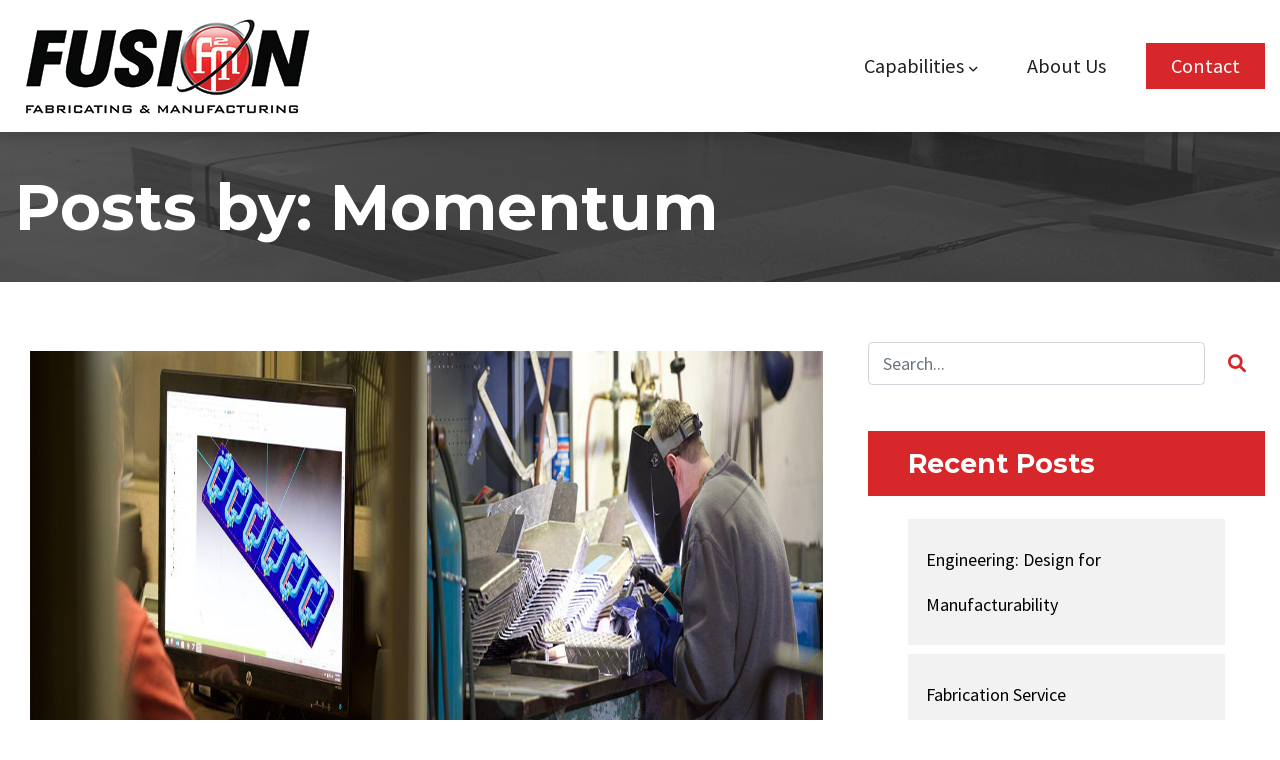

--- FILE ---
content_type: text/html; charset=UTF-8
request_url: https://fusionfabmfg.com/author/momentumadmin/
body_size: 10259
content:
<!DOCTYPE html>
<html class="no-js" lang="en-US">
<head>
    <!-- Google Tag Manager -->
  <script>(function(w,d,s,l,i){w[l]=w[l]||[];w[l].push({'gtm.start':
  new Date().getTime(),event:'gtm.js'});var f=d.getElementsByTagName(s)[0],
  j=d.createElement(s),dl=l!='dataLayer'?'&l='+l:'';j.async=true;j.src=
  'https://www.googletagmanager.com/gtm.js?id='+i+dl;f.parentNode.insertBefore(j,f);
})(window,document,'script','dataLayer','GTM-5CV3QKH');</script>
<!-- End Google Tag Manager -->

<meta charset="utf-8">
<meta http-equiv="X-UA-Compatible" content="IE=edge">
<meta name="viewport" content="width=device-width, initial-scale=1.0">

<script type="application/ld+json">
{
  "@context": "http://schema.org",
  "@type": "WebSite",
  "url": "https://fusionfabmfg.com",
  "potentialAction": {
    "@type": "SearchAction",
    "target": "https://fusionfabmfg.com/?s={search_term_string}",
    "query-input": "required name=search_term_string"
  }
}
</script>

<meta name='robots' content='index, follow, max-image-preview:large, max-snippet:-1, max-video-preview:-1' />
	<style>img:is([sizes="auto" i], [sizes^="auto," i]) { contain-intrinsic-size: 3000px 1500px }</style>
	
	<!-- This site is optimized with the Yoast SEO plugin v24.1 - https://yoast.com/wordpress/plugins/seo/ -->
	<title>Momentum, Author at Fusion Fabricating &amp; Manufacturing</title>
	<link rel="canonical" href="https://fusionfabmfg.com/author/momentumadmin/" />
	<meta property="og:locale" content="en_US" />
	<meta property="og:type" content="profile" />
	<meta property="og:title" content="Momentum, Author at Fusion Fabricating &amp; Manufacturing" />
	<meta property="og:url" content="https://fusionfabmfg.com/author/momentumadmin/" />
	<meta property="og:site_name" content="Fusion Fabricating &amp; Manufacturing" />
	<meta property="og:image" content="https://secure.gravatar.com/avatar/889320b5c503a2964ffac0cd3f506553?s=500&d=mm&r=g" />
	<meta name="twitter:card" content="summary_large_image" />
	<script type="application/ld+json" class="yoast-schema-graph">{"@context":"https://schema.org","@graph":[{"@type":"ProfilePage","@id":"https://fusionfabmfg.com/author/momentumadmin/","url":"https://fusionfabmfg.com/author/momentumadmin/","name":"Momentum, Author at Fusion Fabricating &amp; Manufacturing","isPartOf":{"@id":"https://fusionfabmfg.com/#website"},"primaryImageOfPage":{"@id":"https://fusionfabmfg.com/author/momentumadmin/#primaryimage"},"image":{"@id":"https://fusionfabmfg.com/author/momentumadmin/#primaryimage"},"thumbnailUrl":"https://fusionfabmfg.com/wp-content/uploads/2021/03/Machine-Shop2-.png","breadcrumb":{"@id":"https://fusionfabmfg.com/author/momentumadmin/#breadcrumb"},"inLanguage":"en-US","potentialAction":[{"@type":"ReadAction","target":["https://fusionfabmfg.com/author/momentumadmin/"]}]},{"@type":"ImageObject","inLanguage":"en-US","@id":"https://fusionfabmfg.com/author/momentumadmin/#primaryimage","url":"https://fusionfabmfg.com/wp-content/uploads/2021/03/Machine-Shop2-.png","contentUrl":"https://fusionfabmfg.com/wp-content/uploads/2021/03/Machine-Shop2-.png","width":930,"height":470,"caption":"Machine Shop"},{"@type":"BreadcrumbList","@id":"https://fusionfabmfg.com/author/momentumadmin/#breadcrumb","itemListElement":[{"@type":"ListItem","position":1,"name":"Home","item":"https://fusionfabmfg.com/"},{"@type":"ListItem","position":2,"name":"Archives for Momentum"}]},{"@type":"WebSite","@id":"https://fusionfabmfg.com/#website","url":"https://fusionfabmfg.com/","name":"Fusion Fabricating &amp; Manufacturing","description":"","publisher":{"@id":"https://fusionfabmfg.com/#organization"},"potentialAction":[{"@type":"SearchAction","target":{"@type":"EntryPoint","urlTemplate":"https://fusionfabmfg.com/?s={search_term_string}"},"query-input":{"@type":"PropertyValueSpecification","valueRequired":true,"valueName":"search_term_string"}}],"inLanguage":"en-US"},{"@type":"Organization","@id":"https://fusionfabmfg.com/#organization","name":"Fusion Fabricating &amp; Manufacturing","url":"https://fusionfabmfg.com/","logo":{"@type":"ImageObject","inLanguage":"en-US","@id":"https://fusionfabmfg.com/#/schema/logo/image/","url":"https://fusionfabmfg.com/wp-content/uploads/2020/12/fusionfabmfg_logo-1.png","contentUrl":"https://fusionfabmfg.com/wp-content/uploads/2020/12/fusionfabmfg_logo-1.png","width":300,"height":102,"caption":"Fusion Fabricating &amp; Manufacturing"},"image":{"@id":"https://fusionfabmfg.com/#/schema/logo/image/"}}]}</script>
	<!-- / Yoast SEO plugin. -->


<link rel='dns-prefetch' href='//www.google.com' />
<link rel='dns-prefetch' href='//ajax.googleapis.com' />
<link rel='dns-prefetch' href='//cdnjs.cloudflare.com' />
<link rel='dns-prefetch' href='//cdn.jsdelivr.net' />
<link rel='dns-prefetch' href='//use.fontawesome.com' />
<link rel='stylesheet' id='wp-block-library-css' href='https://fusionfabmfg.com/wp-includes/css/dist/block-library/style.min.css?ver=6.8.3' type='text/css' media='all' />
<style id='wp-block-library-theme-inline-css' type='text/css'>
.wp-block-audio :where(figcaption){color:#555;font-size:13px;text-align:center}.is-dark-theme .wp-block-audio :where(figcaption){color:#ffffffa6}.wp-block-audio{margin:0 0 1em}.wp-block-code{border:1px solid #ccc;border-radius:4px;font-family:Menlo,Consolas,monaco,monospace;padding:.8em 1em}.wp-block-embed :where(figcaption){color:#555;font-size:13px;text-align:center}.is-dark-theme .wp-block-embed :where(figcaption){color:#ffffffa6}.wp-block-embed{margin:0 0 1em}.blocks-gallery-caption{color:#555;font-size:13px;text-align:center}.is-dark-theme .blocks-gallery-caption{color:#ffffffa6}:root :where(.wp-block-image figcaption){color:#555;font-size:13px;text-align:center}.is-dark-theme :root :where(.wp-block-image figcaption){color:#ffffffa6}.wp-block-image{margin:0 0 1em}.wp-block-pullquote{border-bottom:4px solid;border-top:4px solid;color:currentColor;margin-bottom:1.75em}.wp-block-pullquote cite,.wp-block-pullquote footer,.wp-block-pullquote__citation{color:currentColor;font-size:.8125em;font-style:normal;text-transform:uppercase}.wp-block-quote{border-left:.25em solid;margin:0 0 1.75em;padding-left:1em}.wp-block-quote cite,.wp-block-quote footer{color:currentColor;font-size:.8125em;font-style:normal;position:relative}.wp-block-quote:where(.has-text-align-right){border-left:none;border-right:.25em solid;padding-left:0;padding-right:1em}.wp-block-quote:where(.has-text-align-center){border:none;padding-left:0}.wp-block-quote.is-large,.wp-block-quote.is-style-large,.wp-block-quote:where(.is-style-plain){border:none}.wp-block-search .wp-block-search__label{font-weight:700}.wp-block-search__button{border:1px solid #ccc;padding:.375em .625em}:where(.wp-block-group.has-background){padding:1.25em 2.375em}.wp-block-separator.has-css-opacity{opacity:.4}.wp-block-separator{border:none;border-bottom:2px solid;margin-left:auto;margin-right:auto}.wp-block-separator.has-alpha-channel-opacity{opacity:1}.wp-block-separator:not(.is-style-wide):not(.is-style-dots){width:100px}.wp-block-separator.has-background:not(.is-style-dots){border-bottom:none;height:1px}.wp-block-separator.has-background:not(.is-style-wide):not(.is-style-dots){height:2px}.wp-block-table{margin:0 0 1em}.wp-block-table td,.wp-block-table th{word-break:normal}.wp-block-table :where(figcaption){color:#555;font-size:13px;text-align:center}.is-dark-theme .wp-block-table :where(figcaption){color:#ffffffa6}.wp-block-video :where(figcaption){color:#555;font-size:13px;text-align:center}.is-dark-theme .wp-block-video :where(figcaption){color:#ffffffa6}.wp-block-video{margin:0 0 1em}:root :where(.wp-block-template-part.has-background){margin-bottom:0;margin-top:0;padding:1.25em 2.375em}
</style>
<style id='classic-theme-styles-inline-css' type='text/css'>
/*! This file is auto-generated */
.wp-block-button__link{color:#fff;background-color:#32373c;border-radius:9999px;box-shadow:none;text-decoration:none;padding:calc(.667em + 2px) calc(1.333em + 2px);font-size:1.125em}.wp-block-file__button{background:#32373c;color:#fff;text-decoration:none}
</style>
<style id='global-styles-inline-css' type='text/css'>
:root{--wp--preset--aspect-ratio--square: 1;--wp--preset--aspect-ratio--4-3: 4/3;--wp--preset--aspect-ratio--3-4: 3/4;--wp--preset--aspect-ratio--3-2: 3/2;--wp--preset--aspect-ratio--2-3: 2/3;--wp--preset--aspect-ratio--16-9: 16/9;--wp--preset--aspect-ratio--9-16: 9/16;--wp--preset--color--black: #000000;--wp--preset--color--cyan-bluish-gray: #abb8c3;--wp--preset--color--white: #ffffff;--wp--preset--color--pale-pink: #f78da7;--wp--preset--color--vivid-red: #cf2e2e;--wp--preset--color--luminous-vivid-orange: #ff6900;--wp--preset--color--luminous-vivid-amber: #fcb900;--wp--preset--color--light-green-cyan: #7bdcb5;--wp--preset--color--vivid-green-cyan: #00d084;--wp--preset--color--pale-cyan-blue: #8ed1fc;--wp--preset--color--vivid-cyan-blue: #0693e3;--wp--preset--color--vivid-purple: #9b51e0;--wp--preset--gradient--vivid-cyan-blue-to-vivid-purple: linear-gradient(135deg,rgba(6,147,227,1) 0%,rgb(155,81,224) 100%);--wp--preset--gradient--light-green-cyan-to-vivid-green-cyan: linear-gradient(135deg,rgb(122,220,180) 0%,rgb(0,208,130) 100%);--wp--preset--gradient--luminous-vivid-amber-to-luminous-vivid-orange: linear-gradient(135deg,rgba(252,185,0,1) 0%,rgba(255,105,0,1) 100%);--wp--preset--gradient--luminous-vivid-orange-to-vivid-red: linear-gradient(135deg,rgba(255,105,0,1) 0%,rgb(207,46,46) 100%);--wp--preset--gradient--very-light-gray-to-cyan-bluish-gray: linear-gradient(135deg,rgb(238,238,238) 0%,rgb(169,184,195) 100%);--wp--preset--gradient--cool-to-warm-spectrum: linear-gradient(135deg,rgb(74,234,220) 0%,rgb(151,120,209) 20%,rgb(207,42,186) 40%,rgb(238,44,130) 60%,rgb(251,105,98) 80%,rgb(254,248,76) 100%);--wp--preset--gradient--blush-light-purple: linear-gradient(135deg,rgb(255,206,236) 0%,rgb(152,150,240) 100%);--wp--preset--gradient--blush-bordeaux: linear-gradient(135deg,rgb(254,205,165) 0%,rgb(254,45,45) 50%,rgb(107,0,62) 100%);--wp--preset--gradient--luminous-dusk: linear-gradient(135deg,rgb(255,203,112) 0%,rgb(199,81,192) 50%,rgb(65,88,208) 100%);--wp--preset--gradient--pale-ocean: linear-gradient(135deg,rgb(255,245,203) 0%,rgb(182,227,212) 50%,rgb(51,167,181) 100%);--wp--preset--gradient--electric-grass: linear-gradient(135deg,rgb(202,248,128) 0%,rgb(113,206,126) 100%);--wp--preset--gradient--midnight: linear-gradient(135deg,rgb(2,3,129) 0%,rgb(40,116,252) 100%);--wp--preset--font-size--small: 13px;--wp--preset--font-size--medium: 20px;--wp--preset--font-size--large: 36px;--wp--preset--font-size--x-large: 42px;--wp--preset--spacing--20: 0.44rem;--wp--preset--spacing--30: 0.67rem;--wp--preset--spacing--40: 1rem;--wp--preset--spacing--50: 1.5rem;--wp--preset--spacing--60: 2.25rem;--wp--preset--spacing--70: 3.38rem;--wp--preset--spacing--80: 5.06rem;--wp--preset--shadow--natural: 6px 6px 9px rgba(0, 0, 0, 0.2);--wp--preset--shadow--deep: 12px 12px 50px rgba(0, 0, 0, 0.4);--wp--preset--shadow--sharp: 6px 6px 0px rgba(0, 0, 0, 0.2);--wp--preset--shadow--outlined: 6px 6px 0px -3px rgba(255, 255, 255, 1), 6px 6px rgba(0, 0, 0, 1);--wp--preset--shadow--crisp: 6px 6px 0px rgba(0, 0, 0, 1);}:where(.is-layout-flex){gap: 0.5em;}:where(.is-layout-grid){gap: 0.5em;}body .is-layout-flex{display: flex;}.is-layout-flex{flex-wrap: wrap;align-items: center;}.is-layout-flex > :is(*, div){margin: 0;}body .is-layout-grid{display: grid;}.is-layout-grid > :is(*, div){margin: 0;}:where(.wp-block-columns.is-layout-flex){gap: 2em;}:where(.wp-block-columns.is-layout-grid){gap: 2em;}:where(.wp-block-post-template.is-layout-flex){gap: 1.25em;}:where(.wp-block-post-template.is-layout-grid){gap: 1.25em;}.has-black-color{color: var(--wp--preset--color--black) !important;}.has-cyan-bluish-gray-color{color: var(--wp--preset--color--cyan-bluish-gray) !important;}.has-white-color{color: var(--wp--preset--color--white) !important;}.has-pale-pink-color{color: var(--wp--preset--color--pale-pink) !important;}.has-vivid-red-color{color: var(--wp--preset--color--vivid-red) !important;}.has-luminous-vivid-orange-color{color: var(--wp--preset--color--luminous-vivid-orange) !important;}.has-luminous-vivid-amber-color{color: var(--wp--preset--color--luminous-vivid-amber) !important;}.has-light-green-cyan-color{color: var(--wp--preset--color--light-green-cyan) !important;}.has-vivid-green-cyan-color{color: var(--wp--preset--color--vivid-green-cyan) !important;}.has-pale-cyan-blue-color{color: var(--wp--preset--color--pale-cyan-blue) !important;}.has-vivid-cyan-blue-color{color: var(--wp--preset--color--vivid-cyan-blue) !important;}.has-vivid-purple-color{color: var(--wp--preset--color--vivid-purple) !important;}.has-black-background-color{background-color: var(--wp--preset--color--black) !important;}.has-cyan-bluish-gray-background-color{background-color: var(--wp--preset--color--cyan-bluish-gray) !important;}.has-white-background-color{background-color: var(--wp--preset--color--white) !important;}.has-pale-pink-background-color{background-color: var(--wp--preset--color--pale-pink) !important;}.has-vivid-red-background-color{background-color: var(--wp--preset--color--vivid-red) !important;}.has-luminous-vivid-orange-background-color{background-color: var(--wp--preset--color--luminous-vivid-orange) !important;}.has-luminous-vivid-amber-background-color{background-color: var(--wp--preset--color--luminous-vivid-amber) !important;}.has-light-green-cyan-background-color{background-color: var(--wp--preset--color--light-green-cyan) !important;}.has-vivid-green-cyan-background-color{background-color: var(--wp--preset--color--vivid-green-cyan) !important;}.has-pale-cyan-blue-background-color{background-color: var(--wp--preset--color--pale-cyan-blue) !important;}.has-vivid-cyan-blue-background-color{background-color: var(--wp--preset--color--vivid-cyan-blue) !important;}.has-vivid-purple-background-color{background-color: var(--wp--preset--color--vivid-purple) !important;}.has-black-border-color{border-color: var(--wp--preset--color--black) !important;}.has-cyan-bluish-gray-border-color{border-color: var(--wp--preset--color--cyan-bluish-gray) !important;}.has-white-border-color{border-color: var(--wp--preset--color--white) !important;}.has-pale-pink-border-color{border-color: var(--wp--preset--color--pale-pink) !important;}.has-vivid-red-border-color{border-color: var(--wp--preset--color--vivid-red) !important;}.has-luminous-vivid-orange-border-color{border-color: var(--wp--preset--color--luminous-vivid-orange) !important;}.has-luminous-vivid-amber-border-color{border-color: var(--wp--preset--color--luminous-vivid-amber) !important;}.has-light-green-cyan-border-color{border-color: var(--wp--preset--color--light-green-cyan) !important;}.has-vivid-green-cyan-border-color{border-color: var(--wp--preset--color--vivid-green-cyan) !important;}.has-pale-cyan-blue-border-color{border-color: var(--wp--preset--color--pale-cyan-blue) !important;}.has-vivid-cyan-blue-border-color{border-color: var(--wp--preset--color--vivid-cyan-blue) !important;}.has-vivid-purple-border-color{border-color: var(--wp--preset--color--vivid-purple) !important;}.has-vivid-cyan-blue-to-vivid-purple-gradient-background{background: var(--wp--preset--gradient--vivid-cyan-blue-to-vivid-purple) !important;}.has-light-green-cyan-to-vivid-green-cyan-gradient-background{background: var(--wp--preset--gradient--light-green-cyan-to-vivid-green-cyan) !important;}.has-luminous-vivid-amber-to-luminous-vivid-orange-gradient-background{background: var(--wp--preset--gradient--luminous-vivid-amber-to-luminous-vivid-orange) !important;}.has-luminous-vivid-orange-to-vivid-red-gradient-background{background: var(--wp--preset--gradient--luminous-vivid-orange-to-vivid-red) !important;}.has-very-light-gray-to-cyan-bluish-gray-gradient-background{background: var(--wp--preset--gradient--very-light-gray-to-cyan-bluish-gray) !important;}.has-cool-to-warm-spectrum-gradient-background{background: var(--wp--preset--gradient--cool-to-warm-spectrum) !important;}.has-blush-light-purple-gradient-background{background: var(--wp--preset--gradient--blush-light-purple) !important;}.has-blush-bordeaux-gradient-background{background: var(--wp--preset--gradient--blush-bordeaux) !important;}.has-luminous-dusk-gradient-background{background: var(--wp--preset--gradient--luminous-dusk) !important;}.has-pale-ocean-gradient-background{background: var(--wp--preset--gradient--pale-ocean) !important;}.has-electric-grass-gradient-background{background: var(--wp--preset--gradient--electric-grass) !important;}.has-midnight-gradient-background{background: var(--wp--preset--gradient--midnight) !important;}.has-small-font-size{font-size: var(--wp--preset--font-size--small) !important;}.has-medium-font-size{font-size: var(--wp--preset--font-size--medium) !important;}.has-large-font-size{font-size: var(--wp--preset--font-size--large) !important;}.has-x-large-font-size{font-size: var(--wp--preset--font-size--x-large) !important;}
:where(.wp-block-post-template.is-layout-flex){gap: 1.25em;}:where(.wp-block-post-template.is-layout-grid){gap: 1.25em;}
:where(.wp-block-columns.is-layout-flex){gap: 2em;}:where(.wp-block-columns.is-layout-grid){gap: 2em;}
:root :where(.wp-block-pullquote){font-size: 1.5em;line-height: 1.6;}
</style>
<link rel='stylesheet' id='foobox-free-min-css' href='https://fusionfabmfg.com/wp-content/plugins/foobox-image-lightbox/free/css/foobox.free.min.css?ver=2.7.27' type='text/css' media='all' />
<link rel='stylesheet' id='wp-components-css' href='https://fusionfabmfg.com/wp-includes/css/dist/components/style.min.css?ver=6.8.3' type='text/css' media='all' />
<link rel='stylesheet' id='godaddy-styles-css' href='https://fusionfabmfg.com/wp-content/mu-plugins/vendor/wpex/godaddy-launch/includes/Dependencies/GoDaddy/Styles/build/latest.css?ver=2.0.2' type='text/css' media='all' />
<link rel='stylesheet' id='bootstrap-css' href='https://cdnjs.cloudflare.com/ajax/libs/twitter-bootstrap/4.4.1/css/bootstrap.min.css?ver=4.4.1' type='text/css' media='all' />
<link rel='stylesheet' id='fontawesome6-css' href='https://use.fontawesome.com/releases/v6.1.1/css/all.css?ver=6.1.1' type='text/css' media='all' />
<link rel='stylesheet' id='momentum-theme-css-css' href='https://fusionfabmfg.com/wp-content/themes/momentum-theme/theme/css/momentum-theme.css' type='text/css' media='all' />
<link rel='stylesheet' id='momentum_x_child-css' href='https://fusionfabmfg.com/wp-content/themes/momentum-child/css/momentum-x-child.css' type='text/css' media='all' />
<script src="https://ajax.googleapis.com/ajax/libs/jquery/3.4.1/jquery.min.js" id="jquery-js"></script>
<script id="foobox-free-min-js-before">
/* Run FooBox FREE (v2.7.27) */
var FOOBOX = window.FOOBOX = {
	ready: true,
	disableOthers: false,
	o: {wordpress: { enabled: true }, countMessage:'image %index of %total', captions: { dataTitle: ["captionTitle","title"], dataDesc: ["captionDesc","description"] }, excludes:'.fbx-link,.nofoobox,.nolightbox,a[href*="pinterest.com/pin/create/button/"]', affiliate : { enabled: false }},
	selectors: [
		".foogallery-container.foogallery-lightbox-foobox", ".foogallery-container.foogallery-lightbox-foobox-free", ".gallery", ".wp-block-gallery", ".wp-caption", ".wp-block-image", "a:has(img[class*=wp-image-])", ".post a:has(img[class*=wp-image-])", ".foobox"
	],
	pre: function( $ ){
		// Custom JavaScript (Pre)
		
	},
	post: function( $ ){
		// Custom JavaScript (Post)
		
		// Custom Captions Code
		
	},
	custom: function( $ ){
		// Custom Extra JS
		
	}
};
</script>
<script src="https://fusionfabmfg.com/wp-content/plugins/foobox-image-lightbox/free/js/foobox.free.min.js?ver=2.7.27" id="foobox-free-min-js"></script>
<script src="https://fusionfabmfg.com/wp-includes/js/jquery/jquery-migrate.min.js?ver=3.4.1" id="jquery-migrate-js"></script>
<link rel="https://api.w.org/" href="https://fusionfabmfg.com/wp-json/" /><link rel="alternate" title="JSON" type="application/json" href="https://fusionfabmfg.com/wp-json/wp/v2/users/2" /><link rel="icon" href="https://fusionfabmfg.com/wp-content/uploads/2020/11/cropped-favicon-32x32.png" sizes="32x32" />
<link rel="icon" href="https://fusionfabmfg.com/wp-content/uploads/2020/11/cropped-favicon-192x192.png" sizes="192x192" />
<link rel="apple-touch-icon" href="https://fusionfabmfg.com/wp-content/uploads/2020/11/cropped-favicon-180x180.png" />
<meta name="msapplication-TileImage" content="https://fusionfabmfg.com/wp-content/uploads/2020/11/cropped-favicon-270x270.png" />

<!-- Start Momentum X Styles -->
<link href="https://fonts.googleapis.com/css2?family=Source+Sans+Pro:wght@400;700&display=swap" rel="stylesheet">
<link href="https://fonts.googleapis.com/css2?family=Montserrat:wght@400;700&display=swap" rel="stylesheet">
<style media="screen">

nav { font-family: 'Source Sans Pro', sans-serif !important;} 
body { font-family: 'Source Sans Pro', sans-serif !important;} 
h1, h2, h3, h4, h5, h6 { font-family: 'Montserrat', sans-serif !important;} 
.menu-btn a, .btn-container a, a.global-btn, a.standard-btn, input[type='submit'] { font-family: 'Montserrat', sans-serif !important;} 
html {font-size: 1.125rem}
body {line-height: 2;padding-top: 132px;}
::selection {background-color: ;color: ;}
.h1, h1 { font-size: 3.5rem ; font-weight: 600; color: #232323 ;margin: 0 0 1rem; line-height: 1.3}
.h2, h2 { font-size: 2.5rem ; font-weight: 600; color: #232323 ;margin: 0 0 1rem; line-height: 1.3}
.h3, h3 { font-size: 2rem ; font-weight: 600; color: #d7272a ;margin: 0 0 1rem; line-height: 1.3}
.h4, h4 { font-size: 1.5rem ; font-weight: 600; color: #d7272a ;margin: 0 0 1.25rem; line-height: 1.3}
.h5, h5 { font-size: 1.25rem ; font-weight: 400; color: #232323 ;margin: 0 0 1.25rem; line-height: 1.3}
.h6, h6 { font-size: 1.125rem ; font-weight: 400; color: #232323 ;margin: 0 0 1.25rem; line-height: 1.3}
.block-gutenberg .h1, .block-gutenberg h1, .post-body-container .h1, .post-body-container h1, .page-content .h1, .page-content h1 { margin-top:3rem;}
.block-gutenberg .h2, .block-gutenberg h2, .post-body-container .h2, .post-body-container h2, .page-content .h2, .page-content h2 { margin-top:3rem;}
.block-gutenberg .h3, .block-gutenberg h3, .post-body-container .h3, .post-body-container h3, .page-content .h3, .page-content h3 { margin-top:2rem;}
.block-gutenberg .h4, .block-gutenberg h4, .post-body-container .h4, .post-body-container h4, .page-content .h4, .page-content h4 { margin-top:2rem;}
.block-gutenberg .h5, .block-gutenberg h5, .post-body-container .h5, .post-body-container h5, .page-content .h5, .page-content h5 { margin-top:2rem;}
.block-gutenberg .h6, .block-gutenberg h6, .post-body-container .h6, .post-body-container h6, .page-content .h6, .page-content h6 { margin-top:2rem;}
a {text-decoration:none;color:#df3e35;font-weight:;}
a:hover {text-decoration:underline;color:#df3e35;}
.post-body-container .h1:first-child, .post-body-container h1:first-child, .page-content .h1:first-child, .page-content h1:first-child { margin-top: 0 }
.post-body-container .h2:first-child, .post-body-container h2:first-child, .page-content .h2:first-child, .page-content h2:first-child { margin-top: 0 }
.post-body-container .h3:first-child, .post-body-container h3:first-child, .page-content .h3:first-child, .page-content h3:first-child { margin-top: 0 }
.post-body-container .h4:first-child, .post-body-container h4:first-child, .page-content .h4:first-child, .page-content h4:first-child { margin-top: 0 }
.post-body-container .h5:first-child, .post-body-container h5:first-child, .page-content .h5:first-child, .page-content h5:first-child { margin-top: 0 }
.post-body-container .h6:first-child, .post-body-container h6:first-child, .page-content .h6:first-child, .page-content h6:first-child { margin-top: 0 }
nav.main-nav-menu li.mobile-only { display: none;  }
#siteBanner, #siteBanner a.site-banner-link {background-color:;}
header.header-main.sticky-position div#siteBanner {visibility: hidden;opacity: 0;transition: .2s ease all;height: 0;}
header.header-main.default-position:not(.sticky-position) div#siteBanner {visibility: visible;opacity: 1;transition: .2s ease all;height: 36px;}
@media only screen and ( max-width : 1200px ) {
}
@media only screen and ( max-width : 1200px ) {
body {padding-top: 132px;}
}
@media only screen and ( max-width : 992px ) {
html {font-size: calc(1.125rem - .125rem)}
body {padding-top: 132px;}
}
@media only screen and ( max-width : 768px ) {
html {font-size: calc(1.125rem - .25rem)}
body {padding-top: 132px;}
header.header-main.default-position:not(.sticky-position) div#siteBanner {height: 34px;}
}
@media only screen and ( max-width : 576px ) {
html {font-size: calc(1.125rem - .325rem)}
body {padding-top: 132px;}
header.header-main.default-position:not(.sticky-position) div#siteBanner {height: 32.8px;}
}
@media screen and (max-width: 991px) {
  body.admin-bar header.header-main { top: 0;}
  #wpadminbar { display: none !important; }
  html {margin-top: 0 !important; }
  html body {margin-top: 0 !important; }
}
footer { background: #212121; }
footer#footer-one .footer-logo { padding: 0 0 1.5rem;}
footer#footer-one .footer-menu-container ul { padding: 1.5rem 0; margin: 0;}
footer#footer-two .footer-menu-container ul{  padding: 0 0 1.5rem  ;}
footer#footer-two .footer-logo img { padding: 0 0 1.5rem;}
</style>
<!-- End Momentum X Styles -->

</head>


<body class="archive author author-momentumadmin author-2 wp-custom-logo wp-embed-responsive wp-theme-momentum-theme wp-child-theme-momentum-child">


  <!-- Google Tag Manager (noscript) -->
  <noscript><iframe src="https://www.googletagmanager.com/ns.html?id=GTM-5CV3QKH" height="0" width="0" style="display:none;visibility:hidden"></iframe></noscript>
  <!-- End Google Tag Manager (noscript) -->

<!-- WhatConverts -->

 

 

<!-- Start of Wootracking -->

<!-- End of WooTracking -->


  <div class="menu-overlay example-class" id="menuOverlay"> </div>

  
  <header class="header-main">
  <div class="header-height-wrapper">
    
    
  

    <!-- Start Utility Bar -->

    
    
    <!-- End Utility Bar -->

    
    <div class="main-navigation">


      
      <div class="container  d-flex align-items-center">

        <a href="https://fusionfabmfg.com/" class="custom-logo-link" rel="home"><img width="300" height="102" src="https://fusionfabmfg.com/wp-content/uploads/2020/12/fusionfabmfg_logo-1.png" class="custom-logo" alt="Fusion Fabrication &amp; Manufacturing Logo" decoding="async" /></a>
        
        

        <!-- Start Main Nav -->

        <nav class="main-nav-menu d-none d-lg-block   ml-auto ">
          <ul id="menu-main-navigation-menu" class="d-flex align-items-center "><li id="nav-item-926" class="nav-item parent-label menu-item menu-item-type-custom menu-item-object-custom menu-item-has-children dropdown nav-item-926"><a href="#" class="nav-link">Capabilities</a>
<ul class="dropdown-menu depth_0">
	<li id="nav-item-925" class="nav-item menu-item menu-item-type-post_type menu-item-object-page nav-item-925"><a class="dropdown-item" href="https://fusionfabmfg.com/fabrication/">Fabrication</a></li>
	<li id="nav-item-924" class="nav-item menu-item menu-item-type-post_type menu-item-object-page nav-item-924"><a class="dropdown-item" href="https://fusionfabmfg.com/cnc-machining/">CNC Machining</a></li>
	<li id="nav-item-923" class="nav-item menu-item menu-item-type-post_type menu-item-object-page nav-item-923"><a class="dropdown-item" href="https://fusionfabmfg.com/quality/">Quality</a></li>
	<li id="nav-item-921" class="nav-item menu-item menu-item-type-post_type menu-item-object-page nav-item-921"><a class="dropdown-item" href="https://fusionfabmfg.com/cutting/">Cutting</a></li>
	<li id="nav-item-922" class="nav-item menu-item menu-item-type-post_type menu-item-object-page nav-item-922"><a class="dropdown-item" href="https://fusionfabmfg.com/stampings/">Stampings</a></li>
	<li id="nav-item-920" class="nav-item menu-item menu-item-type-post_type menu-item-object-page nav-item-920"><a class="dropdown-item" href="https://fusionfabmfg.com/finishing/">Finishing</a></li>
</ul>
</li>
<li id="nav-item-918" class="nav-item menu-item menu-item-type-post_type menu-item-object-page nav-item-918"><a href="https://fusionfabmfg.com/about-us/">About Us</a></li>
<li id="nav-item-917" class="nav-item special menu-item menu-item-type-post_type menu-item-object-page nav-item-917"><a href="https://fusionfabmfg.com/contact/">Contact</a></li>
</ul>        </nav>

        

        <button class="hamburger mobile-offsest ml-auto d-lg-none " tabindex="0" aria-label="Menu" type="button" id="showRightPush" aria-controls="menu-main-navigation-menu-1">
          <span class="hamburger-box">
            <span class="hamburger-inner"></span>
          </span>
        </button>

      </div>

    </div>

    <!-- End Main Nav -->

    <nav class="cbp-spmenu cbp-spmenu-vertical cbp-spmenu-right" id="cbp-spmenu-s2">
      <div class="button-container">
        <button id="closeButton"> Close Menu <i class="fas fa-times"></i> </button>
      </div>
      <div id="mobileMenu" class="menu-main-navigation-menu-container"><ul id="menu-main-navigation-menu-1" class="menu"><li class="parent-label menu-item menu-item-type-custom menu-item-object-custom menu-item-has-children menu-item-926"><a href="#">Capabilities</a>
<ul class="sub-menu">
	<li class="menu-item menu-item-type-post_type menu-item-object-page menu-item-925"><a href="https://fusionfabmfg.com/fabrication/">Fabrication</a></li>
	<li class="menu-item menu-item-type-post_type menu-item-object-page menu-item-924"><a href="https://fusionfabmfg.com/cnc-machining/">CNC Machining</a></li>
	<li class="menu-item menu-item-type-post_type menu-item-object-page menu-item-923"><a href="https://fusionfabmfg.com/quality/">Quality</a></li>
	<li class="menu-item menu-item-type-post_type menu-item-object-page menu-item-921"><a href="https://fusionfabmfg.com/cutting/">Cutting</a></li>
	<li class="menu-item menu-item-type-post_type menu-item-object-page menu-item-922"><a href="https://fusionfabmfg.com/stampings/">Stampings</a></li>
	<li class="menu-item menu-item-type-post_type menu-item-object-page menu-item-920"><a href="https://fusionfabmfg.com/finishing/">Finishing</a></li>
</ul>
</li>
<li class="menu-item menu-item-type-post_type menu-item-object-page menu-item-918"><a href="https://fusionfabmfg.com/about-us/">About Us</a></li>
<li class="special menu-item menu-item-type-post_type menu-item-object-page menu-item-917"><a href="https://fusionfabmfg.com/contact/">Contact</a></li>
</ul></div>
            <div class="mobile-widgets">
        <div class="widget_text custom_html-2 widget_custom_html"><div class="textwidget custom-html-widget"><div class='social-icons soclial'><span class='social-icon-container'><a class='social-link' href='https://www.facebook.com/Fusion-Fabricating-and-Manufacturing-162907064262805/' target='_blank' aria-label='Social link facebook'><i class='fab fa-facebook'></i></a></span><span class='social-icon-container'><a class='social-link' href='https://www.instagram.com/fusionfabmfg2/' target='_blank' aria-label='Social link instagram'><i class='fab fa-instagram'></i></a></span><span class='social-icon-container'><a class='social-link' href='https://www.linkedin.com/company/fusion-fabricating-manufacturing' target='_blank' aria-label='Social link linkedin'><i class='fab fa-linkedin'></i></a></span></div></div></div>      </div>
      
      
      
    </nav>
  </div>
</header>



  <div class="mobile-phone d-block d-lg-none ">
        <a class="d-flex align-items-center justify-content-center" href="tel:586-739-1970"><i class="fas fa-phone"></i></a>
  </div>

  
<section class="pb-block block-page-header background-image author-header momentumadmin" style="background-image: url(https://fusionfabmfg.com/wp-content/uploads/2020/12/header-1.png)">
  <div class="overlay" style="background-color: #2b2b2b; opacity: 0.8"></div>
  <div class="container has-overlay">
    <div class="page-header-content">
                <div class="page-header-title">
            <h1>Posts by: Momentum</h1>
          </div>
            </div>
  </div>
</section>

<main id="main" class="container mt-5">
  <div class="row">
    <div class="col-sm">
      <div id="content" role="main">
                                      <article role="article" id="post_1033" class="mb-5 author-post post-1033 post type-post status-publish format-standard has-post-thumbnail hentry category-design" >
              <img width="930" height="470" src="https://fusionfabmfg.com/wp-content/uploads/2021/03/Machine-Shop2--930x470.png" class="attachment-featured-blog-thumb size-featured-blog-thumb wp-post-image" alt="Machine Shop" decoding="async" fetchpriority="high" srcset="https://fusionfabmfg.com/wp-content/uploads/2021/03/Machine-Shop2-.png 930w, https://fusionfabmfg.com/wp-content/uploads/2021/03/Machine-Shop2--594x300.png 594w, https://fusionfabmfg.com/wp-content/uploads/2021/03/Machine-Shop2--768x388.png 768w, https://fusionfabmfg.com/wp-content/uploads/2021/03/Machine-Shop2--435x220.png 435w" sizes="(max-width: 930px) 100vw, 930px" />              <h4>
                <a href="https://fusionfabmfg.com/engineering-design-for-manufacturability/">
                  Engineering: Design for Manufacturability                </a>
              </h4>
              <div class="blog-meta">
                <time class="entry-date published" datetime="2021-02-19T00:20:14+00:00">February 19, 2021</time> <time class="updated" datetime="2021-03-04T20:26:28+00:00">(updated March 4, 2021)</time>              </div>
              <div class="post-excerpt">
                State of the Art Engineering Services The team at Fusion Fabricating and Manufacturing provides industry-leading engineering and manufacturing services for our many clients. Our ISO...              </div>
              <div class="btn-container">
                <a href="https://fusionfabmfg.com/engineering-design-for-manufacturability/" class="more" aria-label="Read more about Engineering: Design for Manufacturability">Read More</a>
              </div>
            </article>
                      <article role="article" id="post_1032" class="mb-5 author-post post-1032 post type-post status-publish format-standard has-post-thumbnail hentry category-fabrication" >
              <img width="690" height="460" src="https://fusionfabmfg.com/wp-content/uploads/2021/01/welding.jpg" class="attachment-featured-blog-thumb size-featured-blog-thumb wp-post-image" alt="welding" decoding="async" srcset="https://fusionfabmfg.com/wp-content/uploads/2021/01/welding.jpg 690w, https://fusionfabmfg.com/wp-content/uploads/2021/01/welding-450x300.jpg 450w" sizes="(max-width: 690px) 100vw, 690px" />              <h4>
                <a href="https://fusionfabmfg.com/fabrication-service/">
                  Fabrication Service                </a>
              </h4>
              <div class="blog-meta">
                <time class="entry-date published" datetime="2021-02-19T00:18:50+00:00">February 19, 2021</time> <time class="updated" datetime="2021-03-02T19:04:23+00:00">(updated March 2, 2021)</time>              </div>
              <div class="post-excerpt">
                Work with our team at Fusion Fabricating &amp; Manufacturing to identify your fabrication goals and schedule a service. From a single, custom order to a...              </div>
              <div class="btn-container">
                <a href="https://fusionfabmfg.com/fabrication-service/" class="more" aria-label="Read more about Fabrication Service">Read More</a>
              </div>
            </article>
                      <article role="article" id="post_1031" class="mb-5 author-post post-1031 post type-post status-publish format-standard has-post-thumbnail hentry category-machining" >
              <img width="690" height="460" src="https://fusionfabmfg.com/wp-content/uploads/2021/01/5-Axis.jpg" class="attachment-featured-blog-thumb size-featured-blog-thumb wp-post-image" alt="5 Axis" decoding="async" srcset="https://fusionfabmfg.com/wp-content/uploads/2021/01/5-Axis.jpg 690w, https://fusionfabmfg.com/wp-content/uploads/2021/01/5-Axis-450x300.jpg 450w" sizes="(max-width: 690px) 100vw, 690px" />              <h4>
                <a href="https://fusionfabmfg.com/cnc-machining-service/">
                  CNC Machining Service                </a>
              </h4>
              <div class="blog-meta">
                <time class="entry-date published" datetime="2021-02-19T00:17:31+00:00">February 19, 2021</time> <time class="updated" datetime="2021-03-02T19:02:30+00:00">(updated March 2, 2021)</time>              </div>
              <div class="post-excerpt">
                Our CNC machining offers unique advantages to manufacturing companies of all sizes. Work with our state-of-the-art facility to complement your existing manufacturing line, or outsource...              </div>
              <div class="btn-container">
                <a href="https://fusionfabmfg.com/cnc-machining-service/" class="more" aria-label="Read more about CNC Machining Service">Read More</a>
              </div>
            </article>
                                              </div><!-- /#content -->
    </div>
    
          <div id="sidebar" class="sidebar col-lg-4" role="navigation">

            <section class="search-2 widget_search"><form class="form-inline mb-3" role="search" method="get" id="searchform" action="https://fusionfabmfg.com/" >
      <input class="form-control mr-sm-1" type="text" value="" placeholder="Search..." name="s" id="s" />
      <button type="submit" id="searchsubmit" value="Search" class="btn btn-primary"><i class="fas fa-search"></i></button>
    </form></section>
		<section class="recent-posts-2 widget_recent_entries">
		<h4 class="sidebar-title">Recent Posts</h4>
		<ul>
											<li>
					<a href="https://fusionfabmfg.com/engineering-design-for-manufacturability/">Engineering: Design for Manufacturability</a>
									</li>
											<li>
					<a href="https://fusionfabmfg.com/fabrication-service/">Fabrication Service</a>
									</li>
											<li>
					<a href="https://fusionfabmfg.com/cnc-machining-service/">CNC Machining Service</a>
									</li>
					</ul>

		</section>
          </div>

        
          </div><!-- /.row -->
</main><!-- /.container -->



<footer class="footer" id="footer-three">

  
  
  
    <div class="container-fluid">

      <div class="row">
        <div class="col-lg-3 flex-wrap col-one">
          <div class="footer-logo">
            <div class="col-content">
                            <a href="https://fusionfabmfg.com">
                <img src="https://fusionfabmfg.com/wp-content/uploads/2020/12/fusionfabmfg_logowhite-1.png" alt="Fusion Fabrication & Manufacturing Logo White">
              </a>                          </div>
          </div>
        </div>
        <div class="col-lg-3 flex-column col-two">
          <div class="col-content">
             <div class="footer-widget-container">  <div class="nav_menu-3 widget_nav_menu"><h4>Capabilities</h4><div class="menu-footer-menu-capabilities-container"><ul id="menu-footer-menu-capabilities" class="menu"><li id="menu-item-914" class="menu-item menu-item-type-post_type menu-item-object-page menu-item-914"><a href="https://fusionfabmfg.com/fabrication/">Fabrication</a></li>
<li id="menu-item-913" class="menu-item menu-item-type-post_type menu-item-object-page menu-item-913"><a href="https://fusionfabmfg.com/cnc-machining/">CNC Machining</a></li>
<li id="menu-item-912" class="menu-item menu-item-type-post_type menu-item-object-page menu-item-912"><a href="https://fusionfabmfg.com/quality/">Quality</a></li>
<li id="menu-item-910" class="menu-item menu-item-type-post_type menu-item-object-page menu-item-910"><a href="https://fusionfabmfg.com/cutting/">Cutting</a></li>
<li id="menu-item-911" class="menu-item menu-item-type-post_type menu-item-object-page menu-item-911"><a href="https://fusionfabmfg.com/stampings/">Stampings</a></li>
<li id="menu-item-909" class="menu-item menu-item-type-post_type menu-item-object-page menu-item-909"><a href="https://fusionfabmfg.com/finishing/">Finishing</a></li>
</ul></div></div> </div>           </div>
        </div>
        <div class="col-lg-3 flex-column col-three">
          <div class="col-content">
             <div class="footer-widget-container">  <div class="nav_menu-2 widget_nav_menu"><h4>Company</h4><div class="menu-footer-menu-company-container"><ul id="menu-footer-menu-company" class="menu"><li id="menu-item-916" class="menu-item menu-item-type-post_type menu-item-object-page menu-item-916"><a href="https://fusionfabmfg.com/about-us/">About Us</a></li>
<li id="menu-item-915" class="menu-item menu-item-type-post_type menu-item-object-page menu-item-915"><a href="https://fusionfabmfg.com/contact/">Contact</a></li>
<li id="menu-item-1036" class="menu-item menu-item-type-post_type menu-item-object-page current_page_parent menu-item-1036"><a href="https://fusionfabmfg.com/blog/">Blog</a></li>
</ul></div></div><div class="widget_text custom_html-8 widget_custom_html"><div class="textwidget custom-html-widget"><a href="https://fusionfabmfg.com/wp-content/uploads/2024/10/CR1-ISO-9001-Certificate-Fusion-Fabrication-Manufacturing-Exp.2027.pdf" target="_blank"><img src="/wp-content/uploads/2020/11/Iso-9001-2015-e1605814491408.png" alt="ISO 9001:2015"></a></div></div> </div>           </div>
        </div>
        <div class="col-lg-3 flex-column col-four">

          <div class="col-content">

             <div class="footer-widget-container">  <div class="widget_text custom_html-5 widget_custom_html"><h4>Connect With Us</h4><div class="textwidget custom-html-widget"><p><a  class='address-link ' href='https://goo.gl/maps/NtPYcSmrHs2uEAAh6' target='_blank'>42380 Mound Road<br /> Sterling Heights, MI 48314</a></p>
<p>Phone: <a  class='phone-link ' href='tel:586-739-1970'>586-739-1970</a><br>Fax: <span class='fax-item '>586-314-0801</span></p>
<p><a  class='email-link ' href='mailto:ted@fusionfabmfg.com'>ted@fusionfabmfg.com</a><br><a href="mailto:gene@fusionfabmfg.com">gene@fusionfabmfg.com</a><br><a href="mailto:scott@fusionfabmfg.com">scott@fusionfabmfg.com</a></p></div></div> </div> 
          </div>
        </div>
      </div>

      <div class="row">
        <div class="col-lg">

          <p class='company-info'>&copy; 2026 <a href='https://fusionfabmfg.com/'>Fusion Fabricating &amp; Manufacturing</a> | Powered by <a href='https://www.seekmomentum.com/' target='_blank'>Momentum</a></p>
                  </div>
      </div>

    </div>

  
</footer>

<script type="speculationrules">
{"prefetch":[{"source":"document","where":{"and":[{"href_matches":"\/*"},{"not":{"href_matches":["\/wp-*.php","\/wp-admin\/*","\/wp-content\/uploads\/*","\/wp-content\/*","\/wp-content\/plugins\/*","\/wp-content\/themes\/momentum-child\/*","\/wp-content\/themes\/momentum-theme\/*","\/*\\?(.+)"]}},{"not":{"selector_matches":"a[rel~=\"nofollow\"]"}},{"not":{"selector_matches":".no-prefetch, .no-prefetch a"}}]},"eagerness":"conservative"}]}
</script>
<script id="gforms_recaptcha_recaptcha-js-extra">
var gforms_recaptcha_recaptcha_strings = {"site_key":"6LdXKjkcAAAAAHLuhTOKacrUnM39G2gwD_b5wEzJ","ajaxurl":"https:\/\/fusionfabmfg.com\/wp-admin\/admin-ajax.php","nonce":"1753123c76"};
</script>
<script src="https://www.google.com/recaptcha/api.js?render=6LdXKjkcAAAAAHLuhTOKacrUnM39G2gwD_b5wEzJ&amp;ver=1.2.0" id="gforms_recaptcha_recaptcha-js"></script>
<script id="gforms_recaptcha_recaptcha-js-after">
(function($){grecaptcha.ready(function(){$('.grecaptcha-badge').css('visibility','hidden');});})(jQuery);
</script>
<script src="https://cdnjs.cloudflare.com/ajax/libs/modernizr/2.8.3/modernizr.min.js?ver=2.8.3" id="modernizr-js"></script>
<script src="https://cdnjs.cloudflare.com/ajax/libs/jquery-mousewheel/3.1.13/jquery.mousewheel.min.js?ver=3.1.13" id="jquery-mousewheel-js"></script>
<script src="https://cdnjs.cloudflare.com/ajax/libs/twitter-bootstrap/4.4.1/js/bootstrap.bundle.min.js?ver=4.4.1" id="bootstrap-bundle-js"></script>
<script src="https://cdn.jsdelivr.net/npm/lozad" id="lozad-js"></script>
<script src="https://fusionfabmfg.com/wp-content/themes/momentum-theme/theme/js/slinky.min.js" id="slinky-mm-js"></script>
<script src="https://fusionfabmfg.com/wp-content/themes/momentum-theme/theme/js/momentum-theme.js" id="momentum-theme-js-js"></script>
		<script>'undefined'=== typeof _trfq || (window._trfq = []);'undefined'=== typeof _trfd && (window._trfd=[]),
                _trfd.push({'tccl.baseHost':'secureserver.net'}),
                _trfd.push({'ap':'wpaas_v2'},
                    {'server':'cbae4f91177f'},
                    {'pod':'c6-prod-p3-us-west-2'},
                                        {'xid':'45440931'},
                    {'wp':'6.8.3'},
                    {'php':'8.2.30'},
                    {'loggedin':'0'},
                    {'cdn':'1'},
                    {'builder':'wp-block-editor'},
                    {'theme':'momentum-theme'},
                    {'wds':'0'},
                    {'wp_alloptions_count':'350'},
                    {'wp_alloptions_bytes':'90452'},
                    {'gdl_coming_soon_page':'0'}
                    , {'appid':'881166'}                 );
            var trafficScript = document.createElement('script'); trafficScript.src = 'https://img1.wsimg.com/signals/js/clients/scc-c2/scc-c2.min.js'; window.document.head.appendChild(trafficScript);</script>
		<script>window.addEventListener('click', function (elem) { var _elem$target, _elem$target$dataset, _window, _window$_trfq; return (elem === null || elem === void 0 ? void 0 : (_elem$target = elem.target) === null || _elem$target === void 0 ? void 0 : (_elem$target$dataset = _elem$target.dataset) === null || _elem$target$dataset === void 0 ? void 0 : _elem$target$dataset.eid) && ((_window = window) === null || _window === void 0 ? void 0 : (_window$_trfq = _window._trfq) === null || _window$_trfq === void 0 ? void 0 : _window$_trfq.push(["cmdLogEvent", "click", elem.target.dataset.eid]));});</script>
		<script src='https://img1.wsimg.com/traffic-assets/js/tccl-tti.min.js' onload="window.tti.calculateTTI()"></script>
		</body>
</html>


--- FILE ---
content_type: text/html; charset=utf-8
request_url: https://www.google.com/recaptcha/api2/anchor?ar=1&k=6LdXKjkcAAAAAHLuhTOKacrUnM39G2gwD_b5wEzJ&co=aHR0cHM6Ly9mdXNpb25mYWJtZmcuY29tOjQ0Mw..&hl=en&v=PoyoqOPhxBO7pBk68S4YbpHZ&size=invisible&anchor-ms=20000&execute-ms=30000&cb=ot1525va1hlx
body_size: 48627
content:
<!DOCTYPE HTML><html dir="ltr" lang="en"><head><meta http-equiv="Content-Type" content="text/html; charset=UTF-8">
<meta http-equiv="X-UA-Compatible" content="IE=edge">
<title>reCAPTCHA</title>
<style type="text/css">
/* cyrillic-ext */
@font-face {
  font-family: 'Roboto';
  font-style: normal;
  font-weight: 400;
  font-stretch: 100%;
  src: url(//fonts.gstatic.com/s/roboto/v48/KFO7CnqEu92Fr1ME7kSn66aGLdTylUAMa3GUBHMdazTgWw.woff2) format('woff2');
  unicode-range: U+0460-052F, U+1C80-1C8A, U+20B4, U+2DE0-2DFF, U+A640-A69F, U+FE2E-FE2F;
}
/* cyrillic */
@font-face {
  font-family: 'Roboto';
  font-style: normal;
  font-weight: 400;
  font-stretch: 100%;
  src: url(//fonts.gstatic.com/s/roboto/v48/KFO7CnqEu92Fr1ME7kSn66aGLdTylUAMa3iUBHMdazTgWw.woff2) format('woff2');
  unicode-range: U+0301, U+0400-045F, U+0490-0491, U+04B0-04B1, U+2116;
}
/* greek-ext */
@font-face {
  font-family: 'Roboto';
  font-style: normal;
  font-weight: 400;
  font-stretch: 100%;
  src: url(//fonts.gstatic.com/s/roboto/v48/KFO7CnqEu92Fr1ME7kSn66aGLdTylUAMa3CUBHMdazTgWw.woff2) format('woff2');
  unicode-range: U+1F00-1FFF;
}
/* greek */
@font-face {
  font-family: 'Roboto';
  font-style: normal;
  font-weight: 400;
  font-stretch: 100%;
  src: url(//fonts.gstatic.com/s/roboto/v48/KFO7CnqEu92Fr1ME7kSn66aGLdTylUAMa3-UBHMdazTgWw.woff2) format('woff2');
  unicode-range: U+0370-0377, U+037A-037F, U+0384-038A, U+038C, U+038E-03A1, U+03A3-03FF;
}
/* math */
@font-face {
  font-family: 'Roboto';
  font-style: normal;
  font-weight: 400;
  font-stretch: 100%;
  src: url(//fonts.gstatic.com/s/roboto/v48/KFO7CnqEu92Fr1ME7kSn66aGLdTylUAMawCUBHMdazTgWw.woff2) format('woff2');
  unicode-range: U+0302-0303, U+0305, U+0307-0308, U+0310, U+0312, U+0315, U+031A, U+0326-0327, U+032C, U+032F-0330, U+0332-0333, U+0338, U+033A, U+0346, U+034D, U+0391-03A1, U+03A3-03A9, U+03B1-03C9, U+03D1, U+03D5-03D6, U+03F0-03F1, U+03F4-03F5, U+2016-2017, U+2034-2038, U+203C, U+2040, U+2043, U+2047, U+2050, U+2057, U+205F, U+2070-2071, U+2074-208E, U+2090-209C, U+20D0-20DC, U+20E1, U+20E5-20EF, U+2100-2112, U+2114-2115, U+2117-2121, U+2123-214F, U+2190, U+2192, U+2194-21AE, U+21B0-21E5, U+21F1-21F2, U+21F4-2211, U+2213-2214, U+2216-22FF, U+2308-230B, U+2310, U+2319, U+231C-2321, U+2336-237A, U+237C, U+2395, U+239B-23B7, U+23D0, U+23DC-23E1, U+2474-2475, U+25AF, U+25B3, U+25B7, U+25BD, U+25C1, U+25CA, U+25CC, U+25FB, U+266D-266F, U+27C0-27FF, U+2900-2AFF, U+2B0E-2B11, U+2B30-2B4C, U+2BFE, U+3030, U+FF5B, U+FF5D, U+1D400-1D7FF, U+1EE00-1EEFF;
}
/* symbols */
@font-face {
  font-family: 'Roboto';
  font-style: normal;
  font-weight: 400;
  font-stretch: 100%;
  src: url(//fonts.gstatic.com/s/roboto/v48/KFO7CnqEu92Fr1ME7kSn66aGLdTylUAMaxKUBHMdazTgWw.woff2) format('woff2');
  unicode-range: U+0001-000C, U+000E-001F, U+007F-009F, U+20DD-20E0, U+20E2-20E4, U+2150-218F, U+2190, U+2192, U+2194-2199, U+21AF, U+21E6-21F0, U+21F3, U+2218-2219, U+2299, U+22C4-22C6, U+2300-243F, U+2440-244A, U+2460-24FF, U+25A0-27BF, U+2800-28FF, U+2921-2922, U+2981, U+29BF, U+29EB, U+2B00-2BFF, U+4DC0-4DFF, U+FFF9-FFFB, U+10140-1018E, U+10190-1019C, U+101A0, U+101D0-101FD, U+102E0-102FB, U+10E60-10E7E, U+1D2C0-1D2D3, U+1D2E0-1D37F, U+1F000-1F0FF, U+1F100-1F1AD, U+1F1E6-1F1FF, U+1F30D-1F30F, U+1F315, U+1F31C, U+1F31E, U+1F320-1F32C, U+1F336, U+1F378, U+1F37D, U+1F382, U+1F393-1F39F, U+1F3A7-1F3A8, U+1F3AC-1F3AF, U+1F3C2, U+1F3C4-1F3C6, U+1F3CA-1F3CE, U+1F3D4-1F3E0, U+1F3ED, U+1F3F1-1F3F3, U+1F3F5-1F3F7, U+1F408, U+1F415, U+1F41F, U+1F426, U+1F43F, U+1F441-1F442, U+1F444, U+1F446-1F449, U+1F44C-1F44E, U+1F453, U+1F46A, U+1F47D, U+1F4A3, U+1F4B0, U+1F4B3, U+1F4B9, U+1F4BB, U+1F4BF, U+1F4C8-1F4CB, U+1F4D6, U+1F4DA, U+1F4DF, U+1F4E3-1F4E6, U+1F4EA-1F4ED, U+1F4F7, U+1F4F9-1F4FB, U+1F4FD-1F4FE, U+1F503, U+1F507-1F50B, U+1F50D, U+1F512-1F513, U+1F53E-1F54A, U+1F54F-1F5FA, U+1F610, U+1F650-1F67F, U+1F687, U+1F68D, U+1F691, U+1F694, U+1F698, U+1F6AD, U+1F6B2, U+1F6B9-1F6BA, U+1F6BC, U+1F6C6-1F6CF, U+1F6D3-1F6D7, U+1F6E0-1F6EA, U+1F6F0-1F6F3, U+1F6F7-1F6FC, U+1F700-1F7FF, U+1F800-1F80B, U+1F810-1F847, U+1F850-1F859, U+1F860-1F887, U+1F890-1F8AD, U+1F8B0-1F8BB, U+1F8C0-1F8C1, U+1F900-1F90B, U+1F93B, U+1F946, U+1F984, U+1F996, U+1F9E9, U+1FA00-1FA6F, U+1FA70-1FA7C, U+1FA80-1FA89, U+1FA8F-1FAC6, U+1FACE-1FADC, U+1FADF-1FAE9, U+1FAF0-1FAF8, U+1FB00-1FBFF;
}
/* vietnamese */
@font-face {
  font-family: 'Roboto';
  font-style: normal;
  font-weight: 400;
  font-stretch: 100%;
  src: url(//fonts.gstatic.com/s/roboto/v48/KFO7CnqEu92Fr1ME7kSn66aGLdTylUAMa3OUBHMdazTgWw.woff2) format('woff2');
  unicode-range: U+0102-0103, U+0110-0111, U+0128-0129, U+0168-0169, U+01A0-01A1, U+01AF-01B0, U+0300-0301, U+0303-0304, U+0308-0309, U+0323, U+0329, U+1EA0-1EF9, U+20AB;
}
/* latin-ext */
@font-face {
  font-family: 'Roboto';
  font-style: normal;
  font-weight: 400;
  font-stretch: 100%;
  src: url(//fonts.gstatic.com/s/roboto/v48/KFO7CnqEu92Fr1ME7kSn66aGLdTylUAMa3KUBHMdazTgWw.woff2) format('woff2');
  unicode-range: U+0100-02BA, U+02BD-02C5, U+02C7-02CC, U+02CE-02D7, U+02DD-02FF, U+0304, U+0308, U+0329, U+1D00-1DBF, U+1E00-1E9F, U+1EF2-1EFF, U+2020, U+20A0-20AB, U+20AD-20C0, U+2113, U+2C60-2C7F, U+A720-A7FF;
}
/* latin */
@font-face {
  font-family: 'Roboto';
  font-style: normal;
  font-weight: 400;
  font-stretch: 100%;
  src: url(//fonts.gstatic.com/s/roboto/v48/KFO7CnqEu92Fr1ME7kSn66aGLdTylUAMa3yUBHMdazQ.woff2) format('woff2');
  unicode-range: U+0000-00FF, U+0131, U+0152-0153, U+02BB-02BC, U+02C6, U+02DA, U+02DC, U+0304, U+0308, U+0329, U+2000-206F, U+20AC, U+2122, U+2191, U+2193, U+2212, U+2215, U+FEFF, U+FFFD;
}
/* cyrillic-ext */
@font-face {
  font-family: 'Roboto';
  font-style: normal;
  font-weight: 500;
  font-stretch: 100%;
  src: url(//fonts.gstatic.com/s/roboto/v48/KFO7CnqEu92Fr1ME7kSn66aGLdTylUAMa3GUBHMdazTgWw.woff2) format('woff2');
  unicode-range: U+0460-052F, U+1C80-1C8A, U+20B4, U+2DE0-2DFF, U+A640-A69F, U+FE2E-FE2F;
}
/* cyrillic */
@font-face {
  font-family: 'Roboto';
  font-style: normal;
  font-weight: 500;
  font-stretch: 100%;
  src: url(//fonts.gstatic.com/s/roboto/v48/KFO7CnqEu92Fr1ME7kSn66aGLdTylUAMa3iUBHMdazTgWw.woff2) format('woff2');
  unicode-range: U+0301, U+0400-045F, U+0490-0491, U+04B0-04B1, U+2116;
}
/* greek-ext */
@font-face {
  font-family: 'Roboto';
  font-style: normal;
  font-weight: 500;
  font-stretch: 100%;
  src: url(//fonts.gstatic.com/s/roboto/v48/KFO7CnqEu92Fr1ME7kSn66aGLdTylUAMa3CUBHMdazTgWw.woff2) format('woff2');
  unicode-range: U+1F00-1FFF;
}
/* greek */
@font-face {
  font-family: 'Roboto';
  font-style: normal;
  font-weight: 500;
  font-stretch: 100%;
  src: url(//fonts.gstatic.com/s/roboto/v48/KFO7CnqEu92Fr1ME7kSn66aGLdTylUAMa3-UBHMdazTgWw.woff2) format('woff2');
  unicode-range: U+0370-0377, U+037A-037F, U+0384-038A, U+038C, U+038E-03A1, U+03A3-03FF;
}
/* math */
@font-face {
  font-family: 'Roboto';
  font-style: normal;
  font-weight: 500;
  font-stretch: 100%;
  src: url(//fonts.gstatic.com/s/roboto/v48/KFO7CnqEu92Fr1ME7kSn66aGLdTylUAMawCUBHMdazTgWw.woff2) format('woff2');
  unicode-range: U+0302-0303, U+0305, U+0307-0308, U+0310, U+0312, U+0315, U+031A, U+0326-0327, U+032C, U+032F-0330, U+0332-0333, U+0338, U+033A, U+0346, U+034D, U+0391-03A1, U+03A3-03A9, U+03B1-03C9, U+03D1, U+03D5-03D6, U+03F0-03F1, U+03F4-03F5, U+2016-2017, U+2034-2038, U+203C, U+2040, U+2043, U+2047, U+2050, U+2057, U+205F, U+2070-2071, U+2074-208E, U+2090-209C, U+20D0-20DC, U+20E1, U+20E5-20EF, U+2100-2112, U+2114-2115, U+2117-2121, U+2123-214F, U+2190, U+2192, U+2194-21AE, U+21B0-21E5, U+21F1-21F2, U+21F4-2211, U+2213-2214, U+2216-22FF, U+2308-230B, U+2310, U+2319, U+231C-2321, U+2336-237A, U+237C, U+2395, U+239B-23B7, U+23D0, U+23DC-23E1, U+2474-2475, U+25AF, U+25B3, U+25B7, U+25BD, U+25C1, U+25CA, U+25CC, U+25FB, U+266D-266F, U+27C0-27FF, U+2900-2AFF, U+2B0E-2B11, U+2B30-2B4C, U+2BFE, U+3030, U+FF5B, U+FF5D, U+1D400-1D7FF, U+1EE00-1EEFF;
}
/* symbols */
@font-face {
  font-family: 'Roboto';
  font-style: normal;
  font-weight: 500;
  font-stretch: 100%;
  src: url(//fonts.gstatic.com/s/roboto/v48/KFO7CnqEu92Fr1ME7kSn66aGLdTylUAMaxKUBHMdazTgWw.woff2) format('woff2');
  unicode-range: U+0001-000C, U+000E-001F, U+007F-009F, U+20DD-20E0, U+20E2-20E4, U+2150-218F, U+2190, U+2192, U+2194-2199, U+21AF, U+21E6-21F0, U+21F3, U+2218-2219, U+2299, U+22C4-22C6, U+2300-243F, U+2440-244A, U+2460-24FF, U+25A0-27BF, U+2800-28FF, U+2921-2922, U+2981, U+29BF, U+29EB, U+2B00-2BFF, U+4DC0-4DFF, U+FFF9-FFFB, U+10140-1018E, U+10190-1019C, U+101A0, U+101D0-101FD, U+102E0-102FB, U+10E60-10E7E, U+1D2C0-1D2D3, U+1D2E0-1D37F, U+1F000-1F0FF, U+1F100-1F1AD, U+1F1E6-1F1FF, U+1F30D-1F30F, U+1F315, U+1F31C, U+1F31E, U+1F320-1F32C, U+1F336, U+1F378, U+1F37D, U+1F382, U+1F393-1F39F, U+1F3A7-1F3A8, U+1F3AC-1F3AF, U+1F3C2, U+1F3C4-1F3C6, U+1F3CA-1F3CE, U+1F3D4-1F3E0, U+1F3ED, U+1F3F1-1F3F3, U+1F3F5-1F3F7, U+1F408, U+1F415, U+1F41F, U+1F426, U+1F43F, U+1F441-1F442, U+1F444, U+1F446-1F449, U+1F44C-1F44E, U+1F453, U+1F46A, U+1F47D, U+1F4A3, U+1F4B0, U+1F4B3, U+1F4B9, U+1F4BB, U+1F4BF, U+1F4C8-1F4CB, U+1F4D6, U+1F4DA, U+1F4DF, U+1F4E3-1F4E6, U+1F4EA-1F4ED, U+1F4F7, U+1F4F9-1F4FB, U+1F4FD-1F4FE, U+1F503, U+1F507-1F50B, U+1F50D, U+1F512-1F513, U+1F53E-1F54A, U+1F54F-1F5FA, U+1F610, U+1F650-1F67F, U+1F687, U+1F68D, U+1F691, U+1F694, U+1F698, U+1F6AD, U+1F6B2, U+1F6B9-1F6BA, U+1F6BC, U+1F6C6-1F6CF, U+1F6D3-1F6D7, U+1F6E0-1F6EA, U+1F6F0-1F6F3, U+1F6F7-1F6FC, U+1F700-1F7FF, U+1F800-1F80B, U+1F810-1F847, U+1F850-1F859, U+1F860-1F887, U+1F890-1F8AD, U+1F8B0-1F8BB, U+1F8C0-1F8C1, U+1F900-1F90B, U+1F93B, U+1F946, U+1F984, U+1F996, U+1F9E9, U+1FA00-1FA6F, U+1FA70-1FA7C, U+1FA80-1FA89, U+1FA8F-1FAC6, U+1FACE-1FADC, U+1FADF-1FAE9, U+1FAF0-1FAF8, U+1FB00-1FBFF;
}
/* vietnamese */
@font-face {
  font-family: 'Roboto';
  font-style: normal;
  font-weight: 500;
  font-stretch: 100%;
  src: url(//fonts.gstatic.com/s/roboto/v48/KFO7CnqEu92Fr1ME7kSn66aGLdTylUAMa3OUBHMdazTgWw.woff2) format('woff2');
  unicode-range: U+0102-0103, U+0110-0111, U+0128-0129, U+0168-0169, U+01A0-01A1, U+01AF-01B0, U+0300-0301, U+0303-0304, U+0308-0309, U+0323, U+0329, U+1EA0-1EF9, U+20AB;
}
/* latin-ext */
@font-face {
  font-family: 'Roboto';
  font-style: normal;
  font-weight: 500;
  font-stretch: 100%;
  src: url(//fonts.gstatic.com/s/roboto/v48/KFO7CnqEu92Fr1ME7kSn66aGLdTylUAMa3KUBHMdazTgWw.woff2) format('woff2');
  unicode-range: U+0100-02BA, U+02BD-02C5, U+02C7-02CC, U+02CE-02D7, U+02DD-02FF, U+0304, U+0308, U+0329, U+1D00-1DBF, U+1E00-1E9F, U+1EF2-1EFF, U+2020, U+20A0-20AB, U+20AD-20C0, U+2113, U+2C60-2C7F, U+A720-A7FF;
}
/* latin */
@font-face {
  font-family: 'Roboto';
  font-style: normal;
  font-weight: 500;
  font-stretch: 100%;
  src: url(//fonts.gstatic.com/s/roboto/v48/KFO7CnqEu92Fr1ME7kSn66aGLdTylUAMa3yUBHMdazQ.woff2) format('woff2');
  unicode-range: U+0000-00FF, U+0131, U+0152-0153, U+02BB-02BC, U+02C6, U+02DA, U+02DC, U+0304, U+0308, U+0329, U+2000-206F, U+20AC, U+2122, U+2191, U+2193, U+2212, U+2215, U+FEFF, U+FFFD;
}
/* cyrillic-ext */
@font-face {
  font-family: 'Roboto';
  font-style: normal;
  font-weight: 900;
  font-stretch: 100%;
  src: url(//fonts.gstatic.com/s/roboto/v48/KFO7CnqEu92Fr1ME7kSn66aGLdTylUAMa3GUBHMdazTgWw.woff2) format('woff2');
  unicode-range: U+0460-052F, U+1C80-1C8A, U+20B4, U+2DE0-2DFF, U+A640-A69F, U+FE2E-FE2F;
}
/* cyrillic */
@font-face {
  font-family: 'Roboto';
  font-style: normal;
  font-weight: 900;
  font-stretch: 100%;
  src: url(//fonts.gstatic.com/s/roboto/v48/KFO7CnqEu92Fr1ME7kSn66aGLdTylUAMa3iUBHMdazTgWw.woff2) format('woff2');
  unicode-range: U+0301, U+0400-045F, U+0490-0491, U+04B0-04B1, U+2116;
}
/* greek-ext */
@font-face {
  font-family: 'Roboto';
  font-style: normal;
  font-weight: 900;
  font-stretch: 100%;
  src: url(//fonts.gstatic.com/s/roboto/v48/KFO7CnqEu92Fr1ME7kSn66aGLdTylUAMa3CUBHMdazTgWw.woff2) format('woff2');
  unicode-range: U+1F00-1FFF;
}
/* greek */
@font-face {
  font-family: 'Roboto';
  font-style: normal;
  font-weight: 900;
  font-stretch: 100%;
  src: url(//fonts.gstatic.com/s/roboto/v48/KFO7CnqEu92Fr1ME7kSn66aGLdTylUAMa3-UBHMdazTgWw.woff2) format('woff2');
  unicode-range: U+0370-0377, U+037A-037F, U+0384-038A, U+038C, U+038E-03A1, U+03A3-03FF;
}
/* math */
@font-face {
  font-family: 'Roboto';
  font-style: normal;
  font-weight: 900;
  font-stretch: 100%;
  src: url(//fonts.gstatic.com/s/roboto/v48/KFO7CnqEu92Fr1ME7kSn66aGLdTylUAMawCUBHMdazTgWw.woff2) format('woff2');
  unicode-range: U+0302-0303, U+0305, U+0307-0308, U+0310, U+0312, U+0315, U+031A, U+0326-0327, U+032C, U+032F-0330, U+0332-0333, U+0338, U+033A, U+0346, U+034D, U+0391-03A1, U+03A3-03A9, U+03B1-03C9, U+03D1, U+03D5-03D6, U+03F0-03F1, U+03F4-03F5, U+2016-2017, U+2034-2038, U+203C, U+2040, U+2043, U+2047, U+2050, U+2057, U+205F, U+2070-2071, U+2074-208E, U+2090-209C, U+20D0-20DC, U+20E1, U+20E5-20EF, U+2100-2112, U+2114-2115, U+2117-2121, U+2123-214F, U+2190, U+2192, U+2194-21AE, U+21B0-21E5, U+21F1-21F2, U+21F4-2211, U+2213-2214, U+2216-22FF, U+2308-230B, U+2310, U+2319, U+231C-2321, U+2336-237A, U+237C, U+2395, U+239B-23B7, U+23D0, U+23DC-23E1, U+2474-2475, U+25AF, U+25B3, U+25B7, U+25BD, U+25C1, U+25CA, U+25CC, U+25FB, U+266D-266F, U+27C0-27FF, U+2900-2AFF, U+2B0E-2B11, U+2B30-2B4C, U+2BFE, U+3030, U+FF5B, U+FF5D, U+1D400-1D7FF, U+1EE00-1EEFF;
}
/* symbols */
@font-face {
  font-family: 'Roboto';
  font-style: normal;
  font-weight: 900;
  font-stretch: 100%;
  src: url(//fonts.gstatic.com/s/roboto/v48/KFO7CnqEu92Fr1ME7kSn66aGLdTylUAMaxKUBHMdazTgWw.woff2) format('woff2');
  unicode-range: U+0001-000C, U+000E-001F, U+007F-009F, U+20DD-20E0, U+20E2-20E4, U+2150-218F, U+2190, U+2192, U+2194-2199, U+21AF, U+21E6-21F0, U+21F3, U+2218-2219, U+2299, U+22C4-22C6, U+2300-243F, U+2440-244A, U+2460-24FF, U+25A0-27BF, U+2800-28FF, U+2921-2922, U+2981, U+29BF, U+29EB, U+2B00-2BFF, U+4DC0-4DFF, U+FFF9-FFFB, U+10140-1018E, U+10190-1019C, U+101A0, U+101D0-101FD, U+102E0-102FB, U+10E60-10E7E, U+1D2C0-1D2D3, U+1D2E0-1D37F, U+1F000-1F0FF, U+1F100-1F1AD, U+1F1E6-1F1FF, U+1F30D-1F30F, U+1F315, U+1F31C, U+1F31E, U+1F320-1F32C, U+1F336, U+1F378, U+1F37D, U+1F382, U+1F393-1F39F, U+1F3A7-1F3A8, U+1F3AC-1F3AF, U+1F3C2, U+1F3C4-1F3C6, U+1F3CA-1F3CE, U+1F3D4-1F3E0, U+1F3ED, U+1F3F1-1F3F3, U+1F3F5-1F3F7, U+1F408, U+1F415, U+1F41F, U+1F426, U+1F43F, U+1F441-1F442, U+1F444, U+1F446-1F449, U+1F44C-1F44E, U+1F453, U+1F46A, U+1F47D, U+1F4A3, U+1F4B0, U+1F4B3, U+1F4B9, U+1F4BB, U+1F4BF, U+1F4C8-1F4CB, U+1F4D6, U+1F4DA, U+1F4DF, U+1F4E3-1F4E6, U+1F4EA-1F4ED, U+1F4F7, U+1F4F9-1F4FB, U+1F4FD-1F4FE, U+1F503, U+1F507-1F50B, U+1F50D, U+1F512-1F513, U+1F53E-1F54A, U+1F54F-1F5FA, U+1F610, U+1F650-1F67F, U+1F687, U+1F68D, U+1F691, U+1F694, U+1F698, U+1F6AD, U+1F6B2, U+1F6B9-1F6BA, U+1F6BC, U+1F6C6-1F6CF, U+1F6D3-1F6D7, U+1F6E0-1F6EA, U+1F6F0-1F6F3, U+1F6F7-1F6FC, U+1F700-1F7FF, U+1F800-1F80B, U+1F810-1F847, U+1F850-1F859, U+1F860-1F887, U+1F890-1F8AD, U+1F8B0-1F8BB, U+1F8C0-1F8C1, U+1F900-1F90B, U+1F93B, U+1F946, U+1F984, U+1F996, U+1F9E9, U+1FA00-1FA6F, U+1FA70-1FA7C, U+1FA80-1FA89, U+1FA8F-1FAC6, U+1FACE-1FADC, U+1FADF-1FAE9, U+1FAF0-1FAF8, U+1FB00-1FBFF;
}
/* vietnamese */
@font-face {
  font-family: 'Roboto';
  font-style: normal;
  font-weight: 900;
  font-stretch: 100%;
  src: url(//fonts.gstatic.com/s/roboto/v48/KFO7CnqEu92Fr1ME7kSn66aGLdTylUAMa3OUBHMdazTgWw.woff2) format('woff2');
  unicode-range: U+0102-0103, U+0110-0111, U+0128-0129, U+0168-0169, U+01A0-01A1, U+01AF-01B0, U+0300-0301, U+0303-0304, U+0308-0309, U+0323, U+0329, U+1EA0-1EF9, U+20AB;
}
/* latin-ext */
@font-face {
  font-family: 'Roboto';
  font-style: normal;
  font-weight: 900;
  font-stretch: 100%;
  src: url(//fonts.gstatic.com/s/roboto/v48/KFO7CnqEu92Fr1ME7kSn66aGLdTylUAMa3KUBHMdazTgWw.woff2) format('woff2');
  unicode-range: U+0100-02BA, U+02BD-02C5, U+02C7-02CC, U+02CE-02D7, U+02DD-02FF, U+0304, U+0308, U+0329, U+1D00-1DBF, U+1E00-1E9F, U+1EF2-1EFF, U+2020, U+20A0-20AB, U+20AD-20C0, U+2113, U+2C60-2C7F, U+A720-A7FF;
}
/* latin */
@font-face {
  font-family: 'Roboto';
  font-style: normal;
  font-weight: 900;
  font-stretch: 100%;
  src: url(//fonts.gstatic.com/s/roboto/v48/KFO7CnqEu92Fr1ME7kSn66aGLdTylUAMa3yUBHMdazQ.woff2) format('woff2');
  unicode-range: U+0000-00FF, U+0131, U+0152-0153, U+02BB-02BC, U+02C6, U+02DA, U+02DC, U+0304, U+0308, U+0329, U+2000-206F, U+20AC, U+2122, U+2191, U+2193, U+2212, U+2215, U+FEFF, U+FFFD;
}

</style>
<link rel="stylesheet" type="text/css" href="https://www.gstatic.com/recaptcha/releases/PoyoqOPhxBO7pBk68S4YbpHZ/styles__ltr.css">
<script nonce="VtpqokUSDaKG4oJm8NPQvA" type="text/javascript">window['__recaptcha_api'] = 'https://www.google.com/recaptcha/api2/';</script>
<script type="text/javascript" src="https://www.gstatic.com/recaptcha/releases/PoyoqOPhxBO7pBk68S4YbpHZ/recaptcha__en.js" nonce="VtpqokUSDaKG4oJm8NPQvA">
      
    </script></head>
<body><div id="rc-anchor-alert" class="rc-anchor-alert"></div>
<input type="hidden" id="recaptcha-token" value="[base64]">
<script type="text/javascript" nonce="VtpqokUSDaKG4oJm8NPQvA">
      recaptcha.anchor.Main.init("[\x22ainput\x22,[\x22bgdata\x22,\x22\x22,\[base64]/[base64]/[base64]/[base64]/[base64]/UltsKytdPUU6KEU8MjA0OD9SW2wrK109RT4+NnwxOTI6KChFJjY0NTEyKT09NTUyOTYmJk0rMTxjLmxlbmd0aCYmKGMuY2hhckNvZGVBdChNKzEpJjY0NTEyKT09NTYzMjA/[base64]/[base64]/[base64]/[base64]/[base64]/[base64]/[base64]\x22,\[base64]\x22,\x22KMOxPUDDiyFSw4NHwrzDusKPSlrCnHBEMMOBwqDDhMOhXcO+w5LCtknDoywVT8KEZSFtU8Ktc8Kkwp46w6szwpPClsKdw6LClH4iw5zCknJbVMOowoc4E8KsAFAzTsO2w47Dl8Okw7HCqWLCkMK9wofDp1DDlEPDsBHDrsK0PEXDlgjCjwHDjB1/wr1Hwo92wrDDqC0HwqjCgUFPw7vDgS7Ck0fCvwrDpMKSw7g1w7jDosKCFAzCrk/DnwdKAGjDuMORwozCrsOgF8Kkw40nwpbDiAQ3w5HCh2lDbMK3w5fCmMKqJsKawoI+wrnDqsO/SMK7wpnCvD/CkcO7IXZjMRV9w6bCkQXCgsKOwq5ow43CusKbwqPCt8KMw7E1KhkuwowGwpxZGAoHa8KyI2/CnQlZZ8O3wrgZw49VwpvCtyHCoMKiMHrDtcKTwrBsw6U0DsO9wo3CoXZWC8KMwqJ9fGfCpDFcw5/DtwXDtMKbCcK5GsKaF8O7w7giwo3Ct8OEOMOewoDCmMOXWlw3woYowpDDrcOBRcOUwrV5wpXDvsKkwqUsZXXCjMKEX8OiCsO+TWNDw7V+X201wofDo8K7wqhoRsK4DMObKsK1wrDDiGTCiTJww6bDqsO8w6zDizvCjlUDw5UmeWbCtyNOfMOdw5hdw5/[base64]/CcOeeFQwwoTCqkoQw5wewrEnwqHCqCLDo8KgCsKvw7QoVDIiK8ORS8KRMHTCpF1zw7MUX1Fzw7zCi8KUflDCqnjCp8KQI17DpMO9Uy9iE8Ktw63CnDRlw4jDnsKLw7rCnE8lccOofx0mYh0Jw7cVc1Z/YMKyw49qPWhuXknDhcKtw5TCvcK4w6tJbQguwoTCkjrClifDl8OLwqw2FsOlEURnw51QNMKNwpguIcOaw40uwrjDmUzCksO+OcOCX8KUHMKSccKjfcOiwrwPDxLDg3jDlBgCwqhrwpI3Lm4kHMKJP8ORGcOpZsO8ZsO1woPCgV/[base64]/CgWYlE8K+w5F8woDCmWsScH8/L2wJwrgFYlBKCcOiEW8wKmLChMOuJ8KnwqXDksOhw5TDixkMHcKwwrDDpwx8P8Ocw7VNFGnCvT5WT2kXw4/DscObwofDhX7CqXJALMKdaEEswrTDm2xTwoTDgjLChV1LwrjCjwMdMQrDvm9gwoPDjEzCocKNwq4ZfcKXwqNvIwvDiR/[base64]/[base64]/cD5WAcKYXhx3JnvDjzhvSRIFZFE+U2oEbErDpRFWecKDw7AJw7LCk8OPV8O0w7kcw7shSHbCjcKDwrhCABbCsTNqwr7DqMKBF8O0wrNLEcKVwrXDscOpw4XDsxXCtsKgw655QB/[base64]/HcOeG8KPwrktJGpzw6PDvcKEK8Kuw5/ChMO9WWF7TcKkw6PDpcK9w6HCusKNNX7CpcO8w53CjRDDngfDji8beR7DqMOlwqY8LcKqw5FJNcOgZMOCw4EoZlXCqzzCll/DtWzDvcOLJSLDuDwDw5rDghPCt8O4KX5nw5bClMOYw44Mw4dNJypeYx9cDsKfw41Rw58uw5jDhShkw6gPw513wqY4wqnCssKTJsOtPiNnKMKnwrxRGMO5w4fDssKqw6BxHMOrw7Z0A3xWfcOxQn/ChMKLwqBTw6JSw73DicOJCMOYTgXDqcO7wpYDNMO7QgFaHMOPcgwAGWxCdcK5c1LCkE3CvgdvEk3CrGYDwrhSwqYWw77CnsKAwoTCp8KmQMKaFW/DqnPDtR0rFMKnUsKgE3ERw6jDhQ1YfMKaw6JnwrAYw5VDwrEew7LDhsOCXcOxXcOndzYYwqlEw5gLw6fCmi8ZMU3DmGdkBHRJw5ROEDk9wqhaaivDi8KpNSkREU8Qw7zCuhxUesKrw6gGwobCj8OzFihiw4/DkyFOw7UhRF/Cm1VPL8OBw5I1w4nCs8OKC8O/EjvDoVJ9wrnCqcKKY0NWwpLCo0Ayw6LCr3bDqMONwoA2AcKhwq1IXcOOMAzCqRF/woRSw5VJwq3CkB7CjsKsYnvDojLDnQTDhXPComVZwr0zXFbCuT/Chn8nE8Kmw5XDnMKqCzrDhEQkw7vDj8OEwoxcNFDDtcKPRMKTBMOyw7BHDizCn8KVQibDocKDG11mXMOTwoPDmTDCr8Kywo7Cv2PChEEIw67Dm8KUE8Ksw7zCvMKFw7zCu1nDhhcFJ8OaSWbCikDDtm0eHsKGICoYw40RBC0LJMOEw5fCjcK6ZMK/[base64]/[base64]/CjhLCisK4OTbDhyfCqV1Zw4HDkyUnwp4Xw6DCj3DDoX96TkHChFIJwqzDrj3DucKIUz7Cu3JJwrdmF2bCn8K2w6hqw5vCvxETKxkbwqUPVsO7M1bCmMOLwq0bWMKdAMK5w7MMwpoNwqJMw47CpcKbAR/Ck0PCtsOsLMOBw4QZw4XDj8OTw63Dm1XCuVDDu2BsEcKlwqU9wrkZw5AYUMOEX8Kiwr/[base64]/ChAXDm8OGw5nDosOmw6HDkw7DiAcuw7zCjh/Dgngjw7XCi8KXecKOw4fDt8ODw6krwqN3w7/Clmsgw6wYw6t3f8KTwprDg8OjOsKewpvCiDHCncKkwpPCmsKTa3bCscOpw50Dw4Row4ohw743w67Dt0vCu8KUw4bDjcKNw6rDgMOlw4lhwr/CjgXDt2s+wrHDiirCnsOuOgRdciTDulfCvFgkP1t7w6DCs8KLwprDlMKJdMOLGDYIw4J9w4FKw5XCrsKfwoZ7SsOOQ1ITDcORw5Qpw74/aClcw5E9C8Olw6Qgw6PCncKSw4howrbDksO8d8OsO8K3R8KGwo7DosO+woUXcjkobEo5FsKRw47DoMKMwoHCp8Oow5NDwoQZEUotfSjCsB94w5kGDsO2wpPCqQXDmcOedBHCgcKPwpPCrsKKKcO7w7rDt8K/w53CsBPDlEQPw5zCm8KNw6dnw4ETw7TCqMKPw5s0S8KGE8O1RMKdwpXDpmVYS2cDw6PChBVzwoTCkMO3wptpIsO8wohxw6XCoMOrwr0XwoVqLw5SdcK5w5dLwrY7Y1TDk8OZFhoww4UZC0/CjcOAw5NUdMKGwrLDjHAEwpNsw4nCtUzDtnlow4PDgRY9AURkO1lGZMKnwrMnwqk3esOUwqIzwo1COC3ChMKow5Zpw6FlK8Obw47DnSIjwpLDlFjDrAd/NDQ1w4pKZMKJH8Kcw5NSwqwKcsKGwq/CiU3ChBvCkcObw7jCmcO2dgfDrSzCiCJpwo4dw4peKCh5wrPDucKpfX8nWsOawrd5FGV7w4cKOmrCrlh9AsOuwpIswrlDEcOid8OtZh0ww7bCly1/MCFhcsO9wr4dX8OVw7jCkkABwofCscOswpdrw7d9w5XCqMKxwpnCtsOpR2rDncK2wphYwrF7wpV9w6sER8KXL8OGwpQUw6cwEy/CpWvCnsKPScO0bT4KwpwHeMKNeF3CuBQvasOmO8KFDsKOR8OYwpnDusOJw4PCgMK4ZsO9a8OSw5PChXEQwpvDnz/DhsKfbXHDn18nGMKjBsOswpXDuncydsO3MsOUwptIFsKkdwEgUSTCoT4lwqDDmsKxw6xnwqQfA1R8Wh7CmFfDs8Kew6U/aFxcwrTDrT7Drl1ITggBeMOuwpJJFiBFGcOmw4vDpMOCWcKIw7tiOGdfD8K3w5kpH8Khw5rDpcO+IsOPAgBww7HDiF/CmMKhEnvCicOffTIcw4LChiLDhkfDnVUvwrFVwpEaw5dtwpDCniTCnXfDhy9ew6M4w4cFw4/DnsK5woXCscOSHF/DgMOaZzZcw4t9wro4wq5ow6gaMkpaw5LDv8OUw6LCkcKvwq9OelRQwoNTW3/CrsO2w6vCg8KNwqULw7c1G0pgCic3R3NOw45iwrzCq8Kwwo7CriTDlMKWw5vDiGB8w55qw7prw6rDlwLDr8Ksw6bCmsOMw6nCox8REcKmSMK3w7R7XcOgwp/Du8ODIsOhYMKRwoLCuGQ7w5Nsw77DhcKjC8O2PkvCqsO3wr0Sw7vDt8O+w7/[base64]/[base64]/Dj8O9w4nDj3jCtBfDlsOfdhrCsUTDq3LDrwLDpUbDucKmwrAfaMK/WkXCsHZHLzzChcKgw6oHwrhyPcO2wpJawqrCs8OFwpEKwrbDlcKbw73CtmXCgU8twr/CljLCsAJAQFloaC4GwpE/XMO6wrEow59mwp/DsSXDgl1tMglOw5/ClsOVCwkAwqrDpMKLw6zCgcOcZRDCi8KEYGHCixjDu1LDlMOOw7TCgC1bwpYfQRVKM8ODI2fDpwU5DkjDpcOPw5DDjMKxID7DqMKBwpctL8KBw5DDg8OIw5/[base64]/CvAPDtAQxUsKOQW9FZicwaMKsZ2t5OMOHDMOxWl7Do8OTaHPDvMK3wpN0axLDoMK5wq7DkxLDmWPDlytjw5fCm8O3NcKfHcO/[base64]/woV7FljDq8ORwoXCrgsqwrbDjTrDpcOxfXIHw5ssDsKQw6FpV8OxZ8KwBsKYwrfCvcKXwpYNO8K9w4wkDQLCuCIPPCvDsR1QesKBA8KyDi8uw555wqDDhsOkaMO/w7/[base64]/w6pUYMOkw7/[base64]/CssOQb2l1woQMw4NadMKyc23CtcOQw7fDghbCt1xfw6jDkUHDgHrCnh9vwpDDv8O9wpQBw7cNbMKbN3jChsKDHcOswovDuhYDwqLDgcKeDi8TW8O3CkMSUsKfdmjDmcOPw7bDsWRuZD8ow7/CrcOcw6BFwrXDpnTCoTtiw7LCgFNPwrMRTzspXmjCjcK0w4nCg8Kbw5QKNzHChyROwpdBEsKpcMK5wrTCslETfhjDjnjDuF0Jw74Vw4HDvSdeXFhdEcKGwoQfw5d8wpFLw6LCojXCizPCqsKswqzDtxRwSMKQworDnxEGNsOkw53CssOJw7XDrUfCuExFZcK/[base64]/DoncAwr43w6Vtw7bDoGzCtsOpO8KGw7FbNsKHbcOgwotMH8OAw49Cw7DDnMKLw4XCnRfCo3ZOc8O/w6EcBT7CpMKNLsK8DsKfCB80ckrCj8OWCh4lMsKJFMOww5UtNWDDmCYKFjgvw5hFw75gUcKDJsKVw5TDlgzDm2lZUCnDgzjCv8OlBcKdTUEFw4oDIjfCm149wp8Ww4DCtMK9H3/Drn/[base64]/wq/Dg0PDhnpJw5kFdMKiGMOhQTkMwq/[base64]/[base64]/[base64]/V8OXP2U6cXHCpsO+wqfDq3zCvCg6wozChQ3CqsKUw5DDmcOQPMO2w6bDhsO5RwgPYsK7w4zDu2tKw5nDmkXDlcKTInDDkXN8CmoQw63CpVPCq8K5wpvDn3N/wpU/[base64]/Cm3dAcXbDh8OgW8K+eDAEw7dXXMOCU8OwwpfCnMOVAxHCisKDw5nDrAxLwrzCusKEMMKTSMOOMALCq8OvQ8O+dSwtwr4QwrnCu8OwOsOMFsOSwoHCrQ/[base64]/[base64]/CvsK3VSNkw4MBDXbDqlzCrsK9a8KVQ8OfQsKTw5HCv1TDsV3CkcOew7lLw7glOsO5woTCthnDjmbDokzDg2nDty7CuVTChwsXcGHDvR45YzRnEcKgOT7DtcO0wqrDu8Khwp5Ow4Jsw7DDsUTCnUZyZsKrJxcuWjjCjcObKRrDoMOxwpXDnzR/[base64]/Cq1DDiUc6wpvClydHwpPDjyZDTcOJAEQmasOoQ8KOBH/DqMKPDMKVwrHDssKMZhZJw7EOSBhcw6JXw4LCpMOMw7XDoAXDjMKRw6l5Y8OddUXCrsOVUn59wp7CvwXCvMOzB8KoWVdcHz/[base64]/Ciz0eE3UPwqIXEmfDvXcmw73CqMKMwoMwwpnDuMO/wojDssK+HnbChkfDnAHDjcKsw5cfW8K8d8O4wqJnDE/CgmXCvyFqwpgBRCDCh8KOwpvDrU8OWyhtwokewrt3wr1lNhfDsUjDk3VCwoRewroKw6N+w5zDqlrDkMKCwq3Du8K3UBwnw43Dvh/DtsOLwpfDqCXCh20IU0Bgw7bDqg3DmwpRMsOeVsOdw49lF8Olw4jCjMKzHsKACGl+cy4MSsKITcKHwqtKa0PCt8Krwp4iEn8Pw4MsYjfCo3LCk1MLw4/DvsK8TjLCrQIkXsOIIcOnwoDDjU8xw6lxw6/CtUNoIsO2wqPCkcO1wqrCvcKIwpNMYcK6w5oQw7bDggJ9SXAWC8KQwqTDj8OJwoHCucOvHlk7UGZtM8KbwpZrw6h1wqfDucOwwoLCq1NUwoJowprClMOLw4XCiMKGFRIxwrgPFAJgwojDtAQ7wqBVwo/DusKKwrBTYHQ3cMOAw6B7wpkzdRh9Q8O3w7g/WlEaRRjCmGLDkCM4w6jCgmDDg8OWOkJmMsKcwp3DtxnDoTwYATjDtcOMwpQGw6NlO8K9w5DDp8KGwrDDgMOBwrLCoMKlL8Oewo3DhRrCrMKPwqQSfsKoeVB1wqTCtMO0w5TCnCLDj2NUwqbDi1Edw6FLw6fCncOCJjXCn8OIw4BawrHCvUc/BxrCuGXDk8Ktw5XCu8OmS8Oww5AzEsOKw6rDksOCZkTClWDCiUIJwo3Dvz3Dp8KSPhkcPk3CgMKBTsK0elvDgQDCgcKywoVQwrrDsBbDnjkuw43DrHrDo2vDpsOtDcKXwpLDugRLAE/CmXEXL8OlWMOmbQM2L2/DkGc9SAXCizUowqdDw5bCkMKpNMO/wp3DmMO4wpDCnGYvBcKDblLChAAWw6PCg8KEUHwgZsKbw6QLw4w0LA3DoMKpTcKBFEHChnjDm8OCw7pwNmg8bHhEw6JzwqRewqTDhcOcw6PClz7CsgBKRcKKw5sCDjrCpcKswqptLjdnwqAWfsKJchTCvwR2woLDlC/CgHgwfW4IEzPDqhMPwpTDjMOsZT96PcOawoZkRcKew4DDi1U3MkkHdsOjVMKmwrHDpcOrwo4Cw5nDqSTDgMOEwr4Nw5JYw6wuX0zDrVQKw6HCjXPCgcKmW8KjwqEhwonDuMKtOcOYSsKYwq1aK2PCkBRdHsKUYcKEBcKZwpNTMVPCp8K/[base64]/CgVrDu8O5VA1QU8OJWlfDs0bDkz/DssOUNsKEUQLDh8KZXhHDkcOwH8OXTWfCp0vDpQPCsk1nacOnwop0w7zCq8KBw4XChQvCh2dAKS8DG1VDcMKNHS9+w5TDrcOJK3wCQMOncTt8woXCscOEwrdjwpfDpmTDmH/DhsOWND7Dug8qT0oMfgsTw5sBwo/CnXTCl8K2w6zDollVw77Cv0ELwq/DjCohBRHCtnnDucKew7sow6DDrsOmw6bDq8KSw614SSEWPMK8Hnspw7PCpcOGLMO5O8OTBcKXw7LCpSkEesOLW8ONwoYiw6/DpjbDoyzDu8K7w4TCgU1VOsKIGU9xIyLCuMOawqUOw4jClcKsKA3ClxVZF8O4w6Eaw4Y1wqlCwq/DjsKAV3nDj8KKwo3DrWrCosKmY8Oowp5iw57Dl23CksKdB8OGdFF3TcK5woXCiBNFa8KLOMO7woVUb8OMCC4JLsOcKMO7w6XDvDUfAEkuwqrDosK9SE/[base64]/M1bDtzPDj8OMwrHCkDk5w53DjMKSwoLDnDh7wolIw7Z2RMK+E8O3w5rDsEJjw68ZwpTDgCgtwoLDs8KKZC/[base64]/CokrCrkwlwpIcwolVPHLDlSbDp8KNw4NuNcOywpXCusO+SR8Cw4U+VxwlwooiNMKQw6dzwoFgw64UVMKDMsKtwoBlTBBtEjPCjhBzIU/Di8KaK8KbIMOPL8K+JHQYw6gObTnDqG7Cj8OFwpLDqsOFwq1jIFvDrMOcKkzDtypbOX54C8KHEsK2bcKuw7LCiQPDhcOFw7vDhkRZNQVLwqLDn8KKJsO7SMOnw5R9wqTCp8KTdsKVw6AkwpTCmRVBGjhGwpjDiU4kTMO/w4AIw4PDhMOETm5vZMKuZC3DuX3Cr8OdAMOeZwDCicOJwq3DjkPCvsKjYxolw68pZhjCh1wEwrhkLsKowol/OsOoXCPCnDpFwqk8w6HDhXhUwodQOcOBaVfCvznCnnFUPUNSwqAzwrPCllRfwp9Cw6E5YijCr8OhG8ODwojDjEkifiJREhjDqMOTw7fDlMK4w5NafsKhZG5qwozDjwJ4w4vDjcKJCiLDnMKOwpdaChnCrFx3w44wwr3CunksUMORU14vw5YbCcKfwpU/[base64]/CksOhw7jCsMKRwodjCsKGwo7DrHbDucKBRzAIw4XDtW0dEcOOw6gQwqINVMKBbhhLQ2hGw5Z6w5rCrQYRwozDjcKeEUPDq8Kgw4LDncOhwrHCvMKTwq1Vwpsbw5/DmWhDwonDnVNZw5bDh8Kiwrdvw6PDlgUSwrTCjULClcKpwpIvw5A/BMOXEzU9wpfDmRnDvVfCqk7CokjCm8Kcc2pYwrRZw7DCrTPDicOuw50cw49wJMOjw47Di8KYwpnDvGEAwoTCt8K+CgdGwrPCtCkPc3B7woXCs2oTTTTCqRvDh13CrsOjwrDDkkTDhXvClMK4NFQBw7/Dm8OMwq7DusOfV8KZwoEJFy/[base64]/CgnYnw6tlw4ABwq/CtwTDk07DtsK9AcOKwokTwoXDlsKFwoDDqmRGM8KqP8KLw5jCgMOTHxl2F1PCpXAuwrPCojhRw7/CvWnCuVdXw5YvIGrCrsOewpgEw7zDqElHHMKoLsKUEsKaSgBXN8KHdMOIw6RXViDDpTfCk8KZZylJNSsWwocRCcKRw7h/w6rDkGdLw47DsCPDhMO0w67Duh3DvjjDoTtDwrDDgzIyRMO2PlTCt2HDgcKAw5dmHSlQwpYKB8O8L8KYJWRWaDfCuSTCgsKEKsK/NsOTYC7CkMKIbsONdB7ClQ/[base64]/CvcK4asKOwqh4Y8Odw5XCmzMXXcK5wqg9wqhcwr/DncO8wqlGSMO8YMKwwrfCinnCmDHCiGFcfA0aNUrCh8K6GMO8PE5uaxPDkWkgUxMTw69kTXHDmHcyLDDDtR9bwq4rwoIkOMOIecObwr7DrcORYcKSw6kxMhIGI8K/wr7DssOgwoBrw48tw7jDvsKvAcOOw4sGD8KIw7Idw7/ChsKYw4lOJMKwM8OxV8O+w5JTw5p4w4h9w4jCqiwtw4XCisKvw5RRC8K8ID/CqcK4SwfCugfCjsOvwoTCsSARw6DCj8OdbMObSMOhwqZxb3x/w6zDvMO1wp8ZcULClsKMwpXDh3UWw7zDpcOXVUvDlMO3AzXDs8O9KCXClXkAwqfCrgbDi2oSw4NZYsK5ARx+wr3CrsKWw4rCssK2w4bDpSRuK8KawpXClcKmO2JWw7PDhEVPw63Dtkpqw5nDsMOXGnPCnl/[base64]/[base64]/DssKNwqfCtH3CpcOgPcKkDcKRA8K1w4DDqcKaw6XCk27ClCUuG3pGb3zDtcOsQMO7McKtJMKhwo0+AkdST2/Cvl/DtlxowrzChVx4esOSwp3Ds8KBw4F0w71Hw5nDtMORw6XDhsO+bsKUwozDm8OMw65YcD7CgcO1w7XCucOQOm7Cq8O7w4bDlcKwA1PDuABywoFpEMKawqjDkX9Nw4UJeMOub3w7aHRqwqzDvFkLI8KXb8K7CDY7X0JvM8Oaw4DCpcK4fcKiJDc6Wk/[base64]/DjsOawpgkw6HDthtcBMKxw6JkwpvDssKkw4PDnyAXwo3Ch8K5wqZ4woBfX8OGw73CmsO5GcO9JMOvwoXCicKawq57w7zCmMOaw5dIecOrfMOje8Kaw4TCgW/DgsO0MhTCj3TDsFg2wp/[base64]/Cvm5TA8Oww7VnLsOSwrhxwoDCjsOVawd/wqXDsB3CuxvCl3LDlTVxb8OiN8OTwpAJw4bDhxZlwo7CscKow77CmjbDpC4UIVDCusO3w7wMZkxdL8Kmw6fDoiPDkTFbY1nDssKcwoLCgcORW8OJw4jCkS9zw5FGemUUI2HDl8OFfsKAw4Zww7bClS/DtWbDtVp0W8KCYCwiNVhnWcOAIMOew5DDvQfCnMKJwpZawqnDnDDDssOeWMOJXcONK3FaQWcZw6YwVGfCtsKTTmZ2w6jDjGZcYMOtIknDhCTDuXEcJMO3YhXDksOOwp7Cn3cOwqjDrAlwDcOEKVMBf3nCp8Kwwpp6ZS/DqMOsw6/CgMKLw45WwpLDvcOYwpfDm3HDo8OGw5XCnA/DncKFw6PDv8KDPkvDpcOvEcOYwqhvG8KoW8KYCsOVBx4AwpY9ScOTTm7DnTbDrH7Ci8OwaznCnxrCgcOXworDoWPCocO2wpE+C28BwoIow4sVwoLCncOGCsKUKMKRKi7CtsKiEsO1TRJ/wojDsMKiwpXDjcK+w47DrcKHw6xGwqbCi8OhfMOiacOww7tqwoM3wohiLG/DucOsS8OXw5Iaw41RwoMFBwBuw7dgw49UCcO7BHpdwr7DpMKsw4HDlcKTNifDkSvDqifDllPCoMOVYsOdM1PDuMOEGMKJw4F8CH7DhG/DqD/ChQ4AwojCmCgYwrvChcKrwoN9wpxVAFzDgsKUwrZmOkgMNcKIwpLDlcKcDMKUAMKVwrwPNMONw6PDkcKrJDZcw6TCiRNnXRNGw6XCv8OXMMO+dgvCqBFhwqRmYEjDocOew7lRdxBAFsOOwrY/YMKtDsKlwpxOw7hXZGnDhAoFwrHDr8K6bDwDw5djw7FtYcKXw4bCuUbDosOBf8OpwqTCqQZ3Lh/DqMOowq3CoVLDm28bw7JLIzDCn8OPwosffMOxL8KbH1pOwpDDvVQJw4BjfHHDiMOmK0Bxwphkw67CuMOfw44zwrDCp8OiUcK+w6RQbRpQSCAEVMO8YMK0wqIjw4gPw7NNdsOpPCl1EhoYw5/[base64]/CrsKgw4oGPMKFCzhYw4RvI8Kfw70Iw4pCXcKXw6tYwoQcwoXCvcOkXw3DgC3ClMOVw7jCoUVlCsKBw4fDvzc9Ol3DtUwNw4wSBMOvw6dmQE/DuMKlSE0TwptJcsOSw5DDq8KVKsKYccKDw7HDlsKhTDZrwrclYcKeWcKAwqvDm37CisODw5jCqwlKLMObLhzDvRs+w7g3RE9Xwp3CnXh7wqvCocOMw4YfTsKcwpLCnMKIJsKWworDpMOowrbChRbDqkdTYGTDtMK8T2tTwrnDv8K9wqJcw6rDusKRwrPChWZ/TXs8wo4Wwr/DkjcIw4gCw4kowrLDrcKvQ8KaXMKjwo3CksK2wqfCpGBMw4fClcOPdykMc8KvfDjDpjfChnvDm8KuFMOsw5/Dh8KgDmbCgsKWwqolesKmwpDDmQXCmsKCDVrDrTPCjFzDvELDkcOgw5INw4rCsgjDhAU5wptcw6heC8OaY8OAw6xawp5cwonDjXvDk2c6w5/DmRrDiXDClmpfwpXDl8KewqFSTSbCogjCqsORwoUlw4bDgcKKw4rCv2fCusOiwpTDh8ODw5QcJjDCqnvDpi8KMmfDoV4Cw7E4w5fColvClgDCkcKIwo7CrQA0wozCs8KSwrU+YsOdwqNJCWLDtW0GT8K9w54Kw4/CrMOUwoLDhsOuOzTDq8KewqTDrD/DosK8fMKrw7/CkcKmwrPCrQg8BcKNM1dww6d2wohawrRhw4xww73Dk0AtUsKlwqQtwpwBMkcqw4zDvy/Dq8O8wrvCnyTCisOow4vDoMKLby1dYHlNMUpfL8OZw5PDusKOw7NzcncOG8K+w4IEaV/[base64]/DuD9VAxzDj8O7w6tzIcOBwrTDi3vDpsOBAifCrkhPwpXCgsKnwqkJwpgCLMKDUjxzasKhw7gtXsOYVMKjwpLCr8Oww7fDoxJLC8KqbsKlRiDCoHpHwpQJwoknQ8O/wqTCoijCg0pPZsK3Y8KiwqQyN2YAAykidsKbwoDCrRrDlcK0wojCkSEZOQEaazBjw5Ujw4LDu3dXwpbDiSDCqRrDncOrWcOKT8Kuw71Pfw/[base64]/wpXDkcOQVz0xw7VlHcOnw6bDhsKRJ8OZCMKqw6I9w6JEwonDv0bCg8K3Tmg2JiTDrEfCkjMCNicga33DoU3Cv3/DksODBRsrdcOXwofDqQzDjR/[base64]/DrsO1fMOrUWVZdcKuU2fCvhsdw5TCvS7DiCLDrwjDsgPDnRQ7wqLDpB/DtMO4PD0WLsOPwphCw74sw6/[base64]/[base64]/Dl8O5esOtIsO7XcKoQ2dbw5REJ8KdI2PDusOOZxrCmnzDhCwTScOfwrIiwppUw5BOw64/woFWw5QDJWgdw51Ow6ptGFXCrcOdVcOVZMKFMcKDd8OffEXDuysjw6EUcBbCg8OJMmQQG8OocQrChMOsbsOkwr/DqMKPVi3DqMO8XDPDmcO8w7XCgsOEw7UHQcK4woAOED3CgwLCi0/[base64]/DpxdVRRYEf8OXw4F+fsKzWcKvFMOGwppWYcKjwowIL8KUVcKJY1YOw43CssKrT8OHSCM1HsOxQcOfwp7CpGkUY1Uxw7F6w5TCh8Kaw4x6BMOmA8KEw7Vzw6jDjcOUw51aN8OMIcO3XGvCvsKgw6ESw4l+NDhMYcKgw71gw503wqosd8Krw4kZwrBEKcOWIcO2w5IFwr/CsyjCrMK0w5DDtsOCPA8HZMO/cBHCncKawqRjwpfDl8OrCsKZwpzCtsOrwokFWMKpw6YGRxvDtTUAOMKTw5DDv8ONw7cnXi7CvRXCisOLR3zCnhJwZsOWOknCmsKHDMOUPcKow7RIZsKuw5TCtsOAw4LDnwZ4cyvDtxpKwq1hw6YWHcOkwrzCtsKjw68/[base64]/Cnw7DlsKMFsKcK8OGwq7DqCXCk8O4N8K4wo/Dj8OFBcOZwoYwwqnDjzsCesK/wohdJgXCvGPCk8K/wqvDoMKlw71pwrnCh2JgIMOkw71XwqY/w412w7TCgcKSFsKOwrPDhcKIe0Y0aCrDvUxJKsOIwoU/bGc5f1zCrnvDj8KMw7AKCMKCw6g8NcOiw77Do8KHX8K2wpRawp9WwpTChVLChgHCisOpKcKSKcK0wpTDkyFQSV1kwpbCpMO0asOTwoQuGMOTWSrCucKQw4PDkR7Cs8Osw6/[base64]/w7/DvsOWUCTChDcjw6rCj8KMVsKcw6how4rDjMODBAw1RMOrwobDqMKBYTNtcsO3wqUkwpvDlX7DmcOUw7ZdCMKrfMOxR8O7w6zCvcO4VEl7w6IJw4QcwrbCn1LCmcKlEMOaw6bDlzwGwq97wrBIwpNHwp/Dv1zDpUTCnnRMw7nCnsOIwoXDp1fCq8O5w5nDvF/[base64]/DssKOUCthw7TCmDMlGxl5YDdkYDNGw7TDr115KcOsWsO3KQ8EIcK0w5HDnW9kdmLCqyl/RmcBAHrCpl7DtQrDjCbCgMK1I8OoFsKuQ8KHDMKpf0MqKAdTZMK2CFZYw6/CncONXsKCw6FWw4s8w5PDqMOpwoIQwrDDrH/CkMOWA8KhwpRfBghPFWTCtjgmIxTDvCTCjWcewqsTw4/CiRASVcKuOsOwXcKew6fDiFE+O27Ci8O3wrU+w7ljwr3CksKBwpdoWFgODsKUY8OMwpF2w4NMwoUOV8Kywolhw5lzwqMow4vDosKQJcOAeCcxw4zCpcKiQsOpBhDDscK/w4LCt8KTw6cNfMKFw4nCqwLDscOqw6HCnsKmGcOww4PCs8O/[base64]/CimjDjBfCm2Vpf8ObHAAXw5UlwrvDvW3CrsKywoBFS8O9bXnDhRXCvsKjSl7CqXLCryMebMO+fUMfaFLDtsObw6EywoM6UsOSw7/ClGbCgMO0w6krwr3CkF/CpSc9T0/CkVEkD8O/PcKpeMO4esOAZsOEWkvCp8Kte8OswoLDosKwfcKFw4FAPm/[base64]/DpcOTXyjClsK0PTvCoTTCsA/Cm8OQw6HCtcORSsOxecOQw4JqAcKOccK2w7UBRmjDlUDDl8OEw4PDpAhBIsKlw4hFb2EeHDYBw5PDqHTDu1tzA0rCrQHCo8KAwpLDi8KXw5/CsWVywrzDi1vCscK4w57DriZUw7VdN8ORw4jCj2ILwp7Dt8Knw799woLDkEDDuE7Dr3DCmcODwpnDmSfDi8KMTsORSD7DpcOIWMKrOFFQTsKaXMONw5rDusKcWcKmwrPDrsKLUcOQw6dQw5DDv8KVw6oiOT/Cl8OAw6d1asOlUVPDmcO4NAbCghEFasOuPkbDiwoKJcODEMOqQ8KKX2EWQQs+w4nDr0Qqwqc4AMOAw7PCqsOBw7R8w7JLw4PCk8KdOcOfw6xAbR7Di8OzO8KcwrtKw4oAw4TDr8K3w5oZwq/DtMKuw5tEw6HDnMKcwq7Cp8Ksw7NVDF/Dl8OFB8OZwqXDg0VJwqPDjFQgw7cBw54+I8K6w7Q9w4Nxw7LDjC1AworCksOUa2DDjS8nGQQnw4B5J8K6YSIjw6F5w47DpMONIcKeZsOZXgPDu8KWazLDt8OrA2dkAsO5w57DrxXDjGUKZ8KPcV/CksKxYCcJY8Obw7bDisOZMERkworDhh/DpsKawoDCvMOMw5Igw7bCoxk8w69uwoZgwp4EejHCjcKmwqQywo9yF10Hw4YZMsOCw4TDkyNoY8ODS8KJKcK4w6HCi8OaIsKyaMKDw7fCqwXDkHnCunvCkMK+wqXCj8KVN1zCtHNwdMOLwoXDmmh9XBZnQ01ZYcOcwqhoLRIrLk5/w7E8wo8owp98TMKJw7seU8OOwrEZw4DDmMOEISoXMTjDu3oYw6PDr8OVFVlRwpdqC8Kfw6jCmVnCrgtuw6VSGsODEMKbJgHDoyPDksOUwpPDhcOGJh4jakB1w6Qhw4wuw4DDtcOdF27CoMKNw7FvPTZ6w7pIw6fCqMOiw7QQOsO2wpXCgW/CgyZ/LMK3wqtJA8O9dBXDn8KswpZfwp/DisKlWxbDssO1wrg1w5Q3wpjCkDIIbMK7FhFhaxvChsO3EEATwrjDr8OZPsOOw7XDsS9KGMKneMOYw5LCukshV13CmCdDRMKjAsKxw6FgHDTCjMKkOD5wQyxyRHhrH8OobyfCm2zDkUdyw4XDkHZewpgBwonCizjDoHZTVjvDusO3G3nClFZew5rCnzvDmsO/asK7bllfw5DCgUrDp3YDworCocO+dcKQEsOdw5XDqsOjdhJmEHHDtMOiATDCqMKZF8KoCMKSCS7Du0UkwqDCh3/CkmXDuDY+wqHDiMOewrrDgVkSbsOcw6o9AwMGw4F1w7w1DcOGw4MtwqUkBV1Yw41qSsKfw6DDnMOxw7QOBMOUw7nDosOuwrovPyPCsMKDZcKCYi3Drzocw63Dm3vCuRZwwrnCp8K/[base64]/el/CrlZsE0LCgsKiT0lww5HCu8KmU29vecKuSV/DusKLQznDlcKUw7Q/DjddDcO2J8OOCjlLbH3DvGbDgQEAw6jCk8K8w7Z1CCLCiWABDcKtw4zCmQrCjUDDmMK/IcKkwps1PsKTZHRrw548IsOdKEBvwqPDuDdtenYFw4HDqFd9wol/w7k2QnA0DMK/w7Frw5lUf8Ktw4MRF8KSBcKNEwTDqsOvdA1Cw7/[base64]/DghspYAXCksO8w7DDnBokYDwjP8KUw6cgwqVZwqDCtFEPehnChDPDpcOOYC3Dq8OPw6Iqw45RwrUwwoFnXcKab3ROccOjwqHCgmsAwrzCv8ODwpdVXsKODsOYw4IxwoPCjzbCnsKqw7/CvMOewopYw4TDhsK/cztDw5XDhcKzw48oTcO4UTsBw6o4dlLDosOnw6J7XsOdWiV1w7nCm39MUm92JMO9wqDDiXVMw6UJV8OvJMOhwp/DmR7CvAjCssK8ZMOzaW3DpMKZwrPCo1EHwoxWwrYyK8Ktw4dkWg3CsUMjTTVPT8KAwojCqABwdHhKwq/CjcKoa8ORwp3DnUHCinXCrsKSw5FcfRIEw7Y+FcO9bMOmw5jCtXooesKawqVlV8K5wqHCsRnDh0nCpWNZLsOKw5xpwptFwq8iaX/CqMKzC1N0SMKXdGoAwpghLCvCkcK2wrkzecOtwqVkwp3DocKzwps8wqbDtWPCjcO1wq0+w7/Dl8KSwo5gwqAgRsOPB8KyPAV4wqfDl8Oyw6PDk3DDmSMvwpXDs3w6LcKGWkEqw5oawp9WTyPDpW5Dw6tdwqfCr8KywpjCnlJjPcKqw5PCn8KCD8OFCsO3w6hKwrPCosOTO8OUY8OoT8KDcSfCvTZEw77DjMKJw7nDgCLChMO/w7oyKXLDvENyw5l+QUHCnnvDr8OCQQNBe8KwasKmwp3DhFBfw63CnzTCoCPDhsOewoURcUXCvsKnbB5Awq04wr4Vw4rCmsKcTFVLwpDCm8Kfw6o3XnrDgMOXw5DCiEZww67DiMKzOURwe8O/HcOZw4fDnmzDtcO9wp/CtcO3XMOtWcKVVsONw6HCh1PDvSh8wq3Ct1hkOC58wpA5aykNwrbCkW7DlcKzCsO3V8KPcsOrwonDgsK6TMOdwo3CiMO0O8OKw57Dn8OcIxTCiwXDmXfDlTJYdRc0w5DDqgvCmMKXw7/[base64]/Di8OdPsOfd8OzBldcQzXCqw0Swq7CnEnDuRFDXUU2w5B4QcKmw49efz/ChcOYY8KbTMObbsKHb1F9TxDDk1vDocO5XsKlRMO1w6jCmBPCksKVHDkZDxnCncKjIAAEPjdCNcKUwprDmDfClBPDvzwKw5kKwqHDiFnCsgtDJMO7w4fDvlzDtcKZMy/Cv31vwqvDmcOGwop/wps5VcO9wo/DscOxOFJMZirCswY9wpRbwrhlAMK1w6/Cs8OYw7Akw4hzRyI9FGPDi8K/fgbDv8OtAsKXcRnDnMK0wpfDmsKJBsOhwqFZRy41w7bDrcOaeg7CusOEw5/DkMOpwronbMORYnl2IwZWUcOzTsOINMOfVDTDtkzDnMOOwr5ebXrClMOOworDmmVGX8Onw6R1w6Rmwq4UwrHCvSYqB2PCjVLCqcO4HMO6w4NVw5LDvsO7wpLDkMKPFXxzT3bDiEV/w43DpSEVNMO6BsKnw4bDmcOlwr/[base64]/DscO8wovCh0/Cl8OIJcK/wpHDiMOrQm/Cr8KbwoLDikbClT8Xwo3Djj8Ew4gVbjDClcOFwpTDg0/Cl3DCncKew51Ow6IXw4tEwqkZwr/DkjwrUsOYb8Ohw5LCswd1w6hRwo86IsOFw67CnjjCu8KmR8OlV8ORw4bDi3XCsFFEwonCm8OVw5IswqZtwqnCq8OSc13DkWlMW2jCry/[base64]/wp9Jw4oOwrLCv8OawrrDuWHDg1VFwqArEMOvUTfDtcOjEMKxBQTDnFosw7/Dij/Cn8Oxw4LCsG5wFhLCj8Oww4F1LMK4wolHwoHDgzzDhCQSw4Qfw6N8wq/DpDBnw6kIBsK4cxxPRyvDh8O+bwLCoMOnwptuwo54w5LCq8O+w5oqfcOPwr8neDfDh8KDw6k9wrAgcsOMwpdYLcK7wr3CiWPDjWTCoMOAwo4DI3YkwrsmUcKlNHwiwp5UPsKBwpHCvkg/PcKma8KPZcKDOsOeMDPDrmnDmMKlacKjEGFrw595OyzDq8KkwpcSWcOFKcKHw7zDoFzDvxLDthx0CMKAPMK4woPDrHbCpCRvfhDDoxodw48Rw7V9w4rCrG/CnsOhHzrDsMO/[base64]/woXCi3oLKy7DmUJ/TBFvwpXDiMOqwrYqw6PCk8OCV8O7EMKdesKtAk9MwpzDujrCmCLDsQTCqh/CgsK9OcOvan8kIW5NNsO/[base64]\\u003d\\u003d\x22],null,[\x22conf\x22,null,\x226LdXKjkcAAAAAHLuhTOKacrUnM39G2gwD_b5wEzJ\x22,0,null,null,null,1,[21,125,63,73,95,87,41,43,42,83,102,105,109,121],[1017145,681],0,null,null,null,null,0,null,0,null,700,1,null,0,\[base64]/76lBhnEnQkZnOKMAhnM8xEZ\x22,0,0,null,null,1,null,0,0,null,null,null,0],\x22https://fusionfabmfg.com:443\x22,null,[3,1,1],null,null,null,1,3600,[\x22https://www.google.com/intl/en/policies/privacy/\x22,\x22https://www.google.com/intl/en/policies/terms/\x22],\x22S2N3b//qe0UwLh5/K91DxM4pen6vK0Lw9pNeB6WVOWQ\\u003d\x22,1,0,null,1,1769072382865,0,0,[199,209],null,[65,239],\x22RC-YHoylf0syfYeiQ\x22,null,null,null,null,null,\x220dAFcWeA5-pAzuAzYkOkGBWPK9LvPP8LUxcCRx1JL-J1S-DPU4XCCCXMDt5IIBwjHudupxlNL9lnlsZbKTA4uO8f_yZgl2tnyF5Q\x22,1769155182852]");
    </script></body></html>

--- FILE ---
content_type: text/css
request_url: https://fusionfabmfg.com/wp-content/themes/momentum-theme/theme/css/momentum-theme.css
body_size: 8151
content:
/* momentum_theme CSS */

/* Sticky Footer */
body {display: flex;min-height: 100vh;flex-direction: column;}
main {flex: 1 0 auto;}
.site-header-image {display: block;margin: auto;}
.alignleft {float: left;}
.alignright {float: right;}
.aligncenter {clear: both;display: block;}

/* Max img widths */
img,
.size-auto,
.size-full,
.size-large,
.size-medium,
.size-thumbnail {max-width: 100%;height: auto;}

/* flex classes for row */
.flex-center-row .row {-ms-flex-align: center!important;align-items: center!important;}
.flex-end-row .row {-ms-flex-align: end!important;align-items: flex-end!important;}
.flex-start-row .row {-ms-flex-align: start!important;align-items: flex-start!important;}
.flex-column-row .row {-ms-flex-direction: column!important;flex-direction: column!important;}
.flex-justify-row-center .row {-ms-flex-pack: center!important;justify-content: center!important;}
.flex-justify-row-around .row {-ms-flex-pack: distribute!important;justify-content: space-around!important;}
.flex-justify-row-between .row {-ms-flex-pack: justify!important;justify-content: space-between!important;}

/* Author bio */
.author-bio .avatar {border: 1px solid #dee2e6;border-radius: 50%;}

/* Blocks */
.entry-content>* {margin: 36px auto;max-width: 636px;padding-left: 14px;padding-right: 14px;}
.entry-content>.alignwide {max-width: 1100px;}
.entry-content>.alignfull {margin: 1.5em 0;max-width: 100%;}
.entry-content ul, .entry-content ol {margin: 1.5em auto;max-width: 636px;list-style-position: outside;}
.wp-block-video video {max-width: 636px;}
.wp-block-image img {display: block;}
.wp-block-image.alignleft, .wp-block-image.alignright {width: 100% }
.wp-block-image.alignfull img {width: 100vw;}
.wp-block-gallery:not(.components-placeholder) {margin: 1.5em auto;}
.wp-block-cover-text p {padding: 1.5em 14px;}
ul.wp-block-latest-posts.alignwide, ul.wp-block-latest-posts.alignfull, ul.wp-block-latest-posts.is-grid.alignwide, ul.wp-block-latest-posts.is-grid.alignwide {padding: 0 14px;}
.wp-block-table {display: block;overflow-x: auto;}
.wp-block-table table {border-collapse: collapse;width: 100% }
.wp-block-table td, .wp-block-table th {padding: .5em;}
.entry-content li {margin-left: 2.5em;margin-bottom: 6px;}
.entry-content ul ul, .entry-content ol ol, .entry-content ul ol, .entry-content ol ul {margin: 0 auto;}
.entry-content ul ul li, .entry-content ol ol li, .entry-content ul ol li, .entry-content ol ul li {margin-left: 0;}
.wp-block-embed.type-video>.wp-block-embed__wrapper {position: relative;width: 100%;height: 0;padding-top: 56.25%;}
.wp-block-embed.type-video>.wp-block-embed__wrapper>iframe {position: absolute;width: 100%;height: 100%;top: 0;left: 0;bottom: 0;right: 0;}
.wp-block-quote.is-large {margin: 0 auto 16px;}
.wp-block-pullquote>p:first-child {margin-top: 0;}
.wp-block-separator {margin: 3em auto;padding: 0;}

@media screen and (min-width: 768px) {
  .wp-block-cover-text p {padding: 1.5em 0;}
  .entry-content>* {padding-left: 0px;padding-right: 0px;}
}

/* Hide form placeholders on focus */
input:focus::-webkit-input-placeholder {color: transparent;}
input:focus:-moz-placeholder {color: transparent;} /* FF 4-18 */
input:focus::-moz-placeholder {color: transparent;} /* FF 19+ */
textarea:focus::-webkit-input-placeholder {color: transparent;}
textarea:focus:-moz-placeholder {color: transparent;} /* FF 4-18 */
textarea:focus::-moz-placeholder {color: transparent;} /* FF 19+ */

/* Comments */
#comments,
#reply-title {margin-top: 1.5rem;margin-bottom: 1rem;}
.commentlist,
.commentlist ul {padding-left: 0;}
.commentlist li {padding: 1rem;}
.comment-meta {margin-bottom: 1rem;}
.comment > .children {margin-top: 1rem;margin-right: -0.625rem;margin-bottom: -1.625rem;}

/* Site footer */
.button-container {padding: 15px;background: rgba(0,0,0,.3);}
button#closeButton {padding: 12px;width: 100%;background: #212121;border: 1px solid #444444;border-radius: 4px;font-size: 1rem;color: #fff;font-weight: 600;text-transform: uppercase;}
button#closeButton i {display: inline-block;margin-left: 10px;}

/* Site Banner Styles */
#siteBanner a.site-banner-link {display: block;color: #fff;padding: 10px 0;position: relative;transition:.2s ease all;}
#siteBanner a.site-banner-link:hover {text-decoration: none;transition:.2s ease all;filter: brightness(85%);}
#siteBanner a.site-banner-link .banner-container p {margin: 0 auto;}

#siteBanner p {	display: block;	width: 100%;	padding: 10px 0;	text-align: center;	color: #fff;}
#siteBanner a.site-banner-link .banner-container p {  padding: 0;}
#siteBanner a.site-banner-link:hover {  text-decoration: none;  transition: .2s ease all;  filter: brightness(85%);  height: inherit;}

/* Mobile Menu */
.cbp-spmenu {background: #212121;position: fixed;}
.cbp-spmenu a {display: block;color: #fff;font-size: 1.125rem;font-weight: 300;}

/* Orientation-dependent styles for the content of the menu */
.cbp-spmenu-vertical {width: 100%;height: 100%;top: 0;z-index: 999999;overflow-y: scroll;}

/* Vertical menu that slides from the left or right */
.cbp-spmenu-left {left: -300px;}
.cbp-spmenu-right {right: -100%;}
.cbp-spmenu-left.cbp-spmenu-open {left: 0px;}
.cbp-spmenu-right.cbp-spmenu-open {right: 0px;}

/* Horizontal menu that slides from the top or bottom */
.cbp-spmenu-top.cbp-spmenu-open {top: 0px;}
.cbp-spmenu-bottom.cbp-spmenu-open {bottom: 0px;}

/* Push classes applied to the body */
.cbp-spmenu-push {overflow-x: hidden;position: relative;left: 0;}
.cbp-spmenu-push-toright {left: 300px;}
.cbp-spmenu-push-toleft {left: 0;overflow-y: hidden;}

/* Transitions */
.cbp-spmenu,
.cbp-spmenu-push {-webkit-transition: all 0.3s ease;-moz-transition: all 0.3s ease;transition: all 0.3s ease;}

@media screen and (max-height: 26.375em){
  .cbp-spmenu-vertical {font-size: 90%;width: 100%;}
  .cbp-spmenu-left,
  .cbp-spmenu-push-toleft {left: 0;}
  .cbp-spmenu-right {right: -100%x;}
  .cbp-spmenu-push-toright {left: 0;}
}

/* Mobile Slide Menu (slinky) */
.slinky-menu {overflow: hidden;transform: translateZ(0);}
.slinky-menu > ul {left: 0;position: relative;transform: translateZ(0);}
.slinky-menu ul,
.slinky-menu li {list-style: none;margin: 0;}
.slinky-menu ul {width: 100%;padding: 0;}
.slinky-menu a span {flex: 1;line-height: 1.4;font-size: 1rem;}
.slinky-menu li ul {display: none;left: 100%;position: absolute;top: 0;}
.slinky-menu .header .title {line-height: 1.4;margin: 0;padding: 15px 18px;font-size: 1rem;}
.slinky-theme-default li {line-height: 1;border-bottom: 1px solid rgba(255, 255, 255, 0.1);}
.slinky-theme-default a:not(.back) {color: #fff;padding: 18px;}
.slinky-theme-default a:not(.back):hover {background: rgba(0, 0, 0, 0.25);}
.slinky-theme-default a:not(.back):active {background: rgba(0, 0, 0, 0.5);}
.slinky-theme-default .next::after {font-family: "Font Awesome 5 Free";font-weight: 900;content: "\f30b";width: 1em;height: 1em;}
.slinky-theme-default .next::after,
.slinky-theme-default .back::before {background: rgba(0,0,0,.3);opacity: 0.25;transition: 200ms;right: 20px;text-transform: uppercase;}
.slinky-theme-default .next::after {margin-left: 1em;}
.slinky-theme-default .back::before {content: 'Go Back';color: #a45a52;opacity: 1;font-size: 1rem;font-weight: 400;padding: 15px 18px;display: block;text-align: right;border-bottom: 1px solid rgba(255, 255, 255, 0.1);}
.slinky-theme-default .back:hover::before,
.slinky-theme-default .next:hover::after {opacity: 0.75;}
.slinky-theme-default .next:active::after,
.slinky-theme-default .back:active::before {opacity: 1;}

/* hamburger icon */
.hamburger {padding: 15px 15px;display: inline-block;cursor: pointer;transition-property: opacity, filter;transition-duration: 0.15s;transition-timing-function: linear;font: inherit;color: inherit;text-transform: none;background-color: transparent;border: 0;margin: 7px 0 0 5px;overflow: visible;}
.hamburger:hover {opacity: 0.7;}
.hamburger.is-active:hover {opacity: 0.7;}
.hamburger.is-active .hamburger-inner,
.hamburger.is-active .hamburger-inner::before,
.hamburger.is-active .hamburger-inner::after {background-color: #000;}
.hamburger-box {width: 40px;height: 24px;display: inline-block;position: relative;}
.hamburger-inner {display: block;top: 50%;margin-top: -2px;}
.hamburger-inner, .hamburger-inner::before, .hamburger-inner::after {width: 40px;height: 4px;background-color: #000;border-radius: 4px;position: absolute;transition-property: transform;transition-duration: 0.15s;transition-timing-function: ease;}
.hamburger-inner::before, .hamburger-inner::after {content: "";display: block;}
.hamburger-inner::before {top: -10px;}
.hamburger-inner::after {bottom: -10px;}
button:focus {outline: none;outline: none;}
.hamburger--arrowturn.is-active .hamburger-inner {transform: rotate(-180deg);}
.hamburger--arrowturn.is-active .hamburger-inner::before {transform: translate3d(8px, 0, 0) rotate(45deg) scale(0.7, 1);}
.hamburger--arrowturn.is-active .hamburger-inner::after {transform: translate3d(8px, 0, 0) rotate(-45deg) scale(0.7, 1);}
.cbp-spmenu .form-container {padding: 18px;}
.cbp-spmenu .form-container form.header-search-form .input-group {width: 100%;}

/* Website Container */
@media (min-width: 768px) {
  .container {max-width: 100%;}
}
@media (min-width: 1920px) {
  .container {max-width: 1940px;}
  header .container-fluid {max-width: 1940px;}
  footer .container-fluid {max-width: 1940px;}
  footer#footer-three .container-fluid {max-width: 100%;}
}
@media (min-width: 1480px) {
  .container {max-width: 1440px;}
}

/* Utility Bar */
.utility-bar {height: auto;background: #ddd;padding: 7px 0;}
.utility-bar ul {list-style-type: none;margin: 0;padding: 0;}
.utility-bar ul li a {color: inherit}
.utility-bar nav.order-1 ul li {margin-left: 15px;}
.utility-bar nav.order-0 ul li {margin-right: 15px;}
.utility-bar p {margin: 0;padding: 0;}

/* Header */
header.header-main {line-height: 1;}
header .main-navigation {padding: 30px 0;background: #eaeaea}
header .main-nav-menu ul {list-style-type: none;margin: 0;padding: 0;}
header .main-nav-menu ul li a {color:inherit;}
header .main-nav-menu ul ul.dropdown-menu {border-radius: 0;width: 200px;}
header .main-nav-menu ul ul.dropdown-menu li a {padding: 25px 10px 25px 15px;}
header .main-nav-menu ul li.menu-item-has-children>a:after, header .main-nav-menu ul li.mega-menu-parent > a:after {content: "\f107";font-family: "Font Awesome 5 Free";font-weight: 900;margin-left: 5px;}
header .main-nav-menu ul.mega-menu-wrapper li.menu-item-has-children > a:after {content: none;}
li.mega-menu-parent:hover > ul.mega-menu-wrapper.show, li.mega-menu-parent:hover > ul.mega-menu-wrapper.show:hover {z-index: 99999;display: flex;}
li.mega-menu-parent:not(:hover) > ul.mega-menu-wrapper.show, li.mega-menu-parent:not(:hover) > ul.dropdown-menu.show {display: none;}
nav.main-nav-menu > ul > li.mega-menu-parent:hover:after {content: '';position: absolute;top: calc(100% - 45px);left: 0;width: 100%;height: 45px;z-index: 9999;}

header .main-nav-menu.left {flex-grow: 1;}
header .main-nav-menu.left > ul {margin-left: 40px;}
header .main-nav-menu ul li.feature-btn {margin-left: auto;}

header a.custom-logo-link img {width: 300px;height: auto;}

@media (max-width: 1400px) {
  header a.custom-logo-link img {width: 250px;height: auto;}
}

@media (max-width: 992px) {
  header a.custom-logo-link img {width: 170px;height: auto;}
  header .main-navigation {padding: 10px 0;background: #eaeaea}
}

.mobile-phone {position: fixed;right: 20px;bottom: 20px;z-index: 99999}
.mobile-phone a {width: 60px;height: 60px;background: #007bff;color:#fff;display: inline-block;text-align: center;border-radius: 100px;font-size: 1.25rem;}
.mobile-widgets {padding: 18px;color: #fff;background: #212121;border-radius: 4px;border: 1px solid #333;margin: 18px;}

/* buttons */
.btn-container {margin-top: 1rem;line-height: 1}

header .main-nav-menu ul li.alt-btn a,
header .main-nav-menu ul li.menu-btn a,
input[type="submit"],
button[type="submit"],
.standard-btn {padding: 20px 25px;border-radius: 4px;background: rgba(0,0,0,.2);display: inline-block;}
a.alt-btn {display: inline-block;}
header .main-nav-menu ul li.alt-btn a {margin-left: 10px;}
header .main-nav-menu ul li.feature-btn a {background: rgba(0,0,0,.1)}

/* Scroll Up / Down Styles - Do not Change*/
header.header-main {position: fixed;top: 0;transition: top 0.25s ease-in-out;width: 100%;z-index: 999}
body.admin-bar header.header-main {top: 32px;}

/* Alternate Header */
header.alternate-header .main-nav-menu.left > ul {margin-left: 0 !important;}
header.alternate-header .utility-bar {padding: 0 !important;}
header.alternate-header .utility-bar-inner {flex-wrap: wrap;padding: 10px 0;}
header.alternate-header .utility-container.right {margin: 0 0 0 auto;}
header.alternate-header .utility-container.left {margin: 0 0 0 40px;}

/* Global */
h1 a,
h2 a,
h3 a,
h4 a,
h5 a,
h6 a {color: inherit;}
.has-overlay {position: relative;z-index: 30;}
.p-relative {position: relative;}
.overlay {position: absolute;left: 0;top: 0;content: '';height: 100%;width: 100%;z-index: 20}
.overlay.overlay-btn {z-index: 40;}
.background-cover {background-size: cover;background-position: center;}
.background-center {background-position: center;}
.background-top-right {background-position: top center;}
.background-hover {background-size: 150%;background-repeat: no-repeat;}
.background-hover:hover {background-size: 200%;transition: ease all 1s }

section.pb-block {position: relative;}

.embed-container iframe {max-width: 100%;}

/* Footer */
footer#footer-one {padding-top: 3rem;}
footer#footer-two {padding-top: 3rem;}
footer .social-icons a i {margin-right: 15px;display: inline-block;font-size: 1.5rem;}
footer .social-icons span:nth-last-of-type(1) a i {margin-right: 0;}
footer .footer-menu-container ul {margin: 0;padding: 0}
footer .footer-menu-container ul li {padding: 0 .5rem;margin: 0;display: inline-block;}
footer a {color: inherit;color:#fff;}
footer a:hover {color: inherit;}
footer#footer-two .social-icons a:nth-of-type(1) {margin-left: auto;}
footer#footer-two {padding: 2rem 0;}
footer#footer-three .col-lg-3 {padding: 3rem;}
footer#footer-three .row:nth-of-type(2) {padding: 1rem;}
footer#footer-three ul {padding-left: 0}
footer#footer-three ul li {list-style-type: none;}

footer .col-one {background: rgba(0,0,0,.1);}
footer .col-two {background: rgba(0,0,0,.2);}
footer .col-three {background: rgba(0,0,0,.3);}
footer .col-four {background: rgba(0,0,0,.4);}
footer p:nth-last-of-type(1 ){margin-bottom: 0 ;}

a.go-top {position: fixed;right: 20px;bottom: 20px;border-radius: 100px;z-index: 100;overflow: hidden;width: 50px;height: 50px;background: #43a047;color: #fff;padding: 7px 17px;}

@media only screen and ( max-width : 1400px ) {
  footer#footer-three .col-lg-3 {padding: 1.5rem;}
  footer .social-icons a {padding-left: 4px;width: 40px;height: 40px;}
}
@media only screen and ( max-width : 1400px ) {
  footer#footer-three .company-info {order: 1;margin-top: 1rem;width: 100%;}
  footer#footer-three .footer-menu-container {width: 100%;}
  footer#footer-three .footer-menu-container ul li:nth-of-type(1) {padding-left: 0 }
}

/* Post List - List Layout */
.block-post-list .post-list .post-item {display: flex;padding: 0 0 2rem 0;align-items: center;}
.block-post-list .post-list .post-item .post-content {padding-left: 2rem;}
.block-post-list .post-list .post-item .post-content-img {width: 120px;height: 120px;}
.block-post-list .post-list .post-item .post-content-img img {display: block;overflow: hidden;width: 120px;height: 120px;-o-object-fit: cover;object-fit: cover;}

/* Featured Pages */
.block-featured-pages .primary-featured {background-repeat: no-repeat;background-size: cover;background-position: center;border: 1px solid #eee;min-height: 500px;display: flex;align-items: center;}
.block-featured-pages .primary-featured.position-left::before {content: "";position: absolute;top: 0;left: 0;width: 100%;height: 100%;background: linear-gradient( 270deg, transparent 10%, #ffffff 40%) !important;}
.block-featured-pages .primary-featured.position-right::before {content: "";position: absolute;top: 0;left: 0;width: 100%;height: 100%;background: linear-gradient( 90deg, transparent 10%, #ffffff 40%) !important;}
.block-featured-pages .primary-featured .feat-content {position: inherit;padding: 4rem 1.5rem;max-width: 55%;}
.block-featured-pages .primary-featured .feat-content .image-above {margin-bottom: 1.5rem;}
.block-featured-pages .secondary-featured {display: flex;flex-wrap: wrap;}
.block-featured-pages .secondary-featured .second-featured {margin-bottom: 1rem;}
.block-featured-pages .secondary-featured .second-featured, .block-featured-pages .secondary-featured .third-featured {width: 100%;border: 1px solid #eee;position: relative;background-size: cover;background-repeat: no-repeat;background-position: center;}
.block-featured-pages .secondary-featured .second-content, .block-featured-pages .secondary-featured .third-content {width: 100%;position: absolute;bottom: 0;}
.block-featured-pages .secondary-featured .second-content h3, .block-featured-pages .secondary-featured .third-content h3 {margin: 0;}
.block-featured-pages .secondary-featured .second-content h3 a, .block-featured-pages .secondary-featured .third-content h3 a {padding: 1.5rem;display: block;background-color: rgba(0 0 0 / 30%);}

/* Blog Post Page - Recent News */
.recent-news hr {margin-bottom: 0;}
.recent-news ul {list-style-type: none;margin: 0;padding: 0 }
.recent-news li:nth-of-type(1) {padding: 40px 60px 40px 0;}
.recent-news li {display: block;padding: 40px 60px 40px 0;border-bottom: 1px solid #eaeaea;position: relative;}
.recent-news li .title {display: inline-block;font-size: 1.125rem;color: #000;}
.recent-news li time {display: block;font-size: .75rem;color: #707070;}
.recent-news li .icon { position: absolute;right: 0;color: #000;top: 35%;width: 40px;height: 40px;background: #fff;box-shadow: 0 0 18px rgba(0,0,0,.2);border-radius: 30px;}

.blog-posts .post-categories {list-style-type: none;padding: 0;margin: 10px 0}
.blog-posts .post-categories li {display: inline-block;margin-right: 10px;}
.blog-posts .title {font-size: 1.25rem;font-weight: 800;color: #000;display: block;margin: 10px 0 0;}
.blog-posts .blog-meta {display:inline;font-size: .75rem;color: #707070;text-transform: uppercase;letter-spacing: .75px;}
.blog-posts .excerpt {display: block;font-size: 1rem;}
.blog-posts .more {display: inline-block;font-size: 1rem;color: #000;margin-top: 40px;padding: 15px 30px;background: #000;color: #fff;border-radius: 30px;line-height: 1;}
.blog-posts .post-image-cat {position: relative;}
.blog-posts .blog-cat span {padding: 2px 10px;font-size: .875rem;font-weight: 800;text-transform: uppercase;margin-right: 5px;display: inline-block;}
.blog-post-item {margin-bottom: 60px;}

/* Blog Post Page - Pagination*/
.blog-posts .page-link {color: #000;border: none;margin-left: 0;}
.blog-posts span.current {position: relative;display: block;padding: .5rem .75rem;margin-left: -1px;line-height: 1.25;background-color: #000;color:#fff;}
.blog-posts .page-link:hover {border-color: #000;}
.blog-posts .page-item.active .page-link {background: #000;border-color: #000;}
.blog-posts .page-item:last-child .page-link,
.blog-posts .page-item.active .page-link {border-radius: 0;}

.post-item .post-categories {list-style-type: none;padding: 0;margin: 10px 0}
.post-item .post-categories li {display: inline-block;margin-right: 10px;}
.post-item .post-content h3.title {color: #000;display: block;margin: 1rem 0 0;}
.post-item .post-meta {display: block;margin: 0 0 1rem;font-size: .75rem;color: #707070;text-transform: uppercase;letter-spacing: .75px;}
.post-item .post-meta .tax-box {display: inline-table;}
.post-item .post-meta .custom-taxonomy a {color: #fff;background-color: #43a047;padding: 2px 5px;border-radius: 3px;}
.post-item .post-content-excerpt {display: block;font-size: 1rem;margin: 1rem 0;}
.post-item .post-content-btn {margin-top: 1rem;}

/* Widget Styles */
.widget-title {padding: 10px 10px 10px 18px;background: #eaeaea;margin: 0 0 5px;}
.most-popular-items a {padding: 18px;background: #fff;color: inherit;}
.most-popular-items {margin: 0 0 5px;}
.most-popular-items li {list-style-type: none;margin: 0 0 5px;}

/* Featured Posts */
.featured-post--content {padding: 2rem;background: #eaeaea;}

/* Site Padding */
.header-padding {padding-top: 80px;}
.footer-padding {padding-bottom: 80px;}

.site-padding-xs {padding: 40px 0;}
.site-padding-xs-bl {padding: 40px 0 0;}
.site-padding-xs-tl {padding: 0 0 40px;}

.site-padding-sm {padding: 60px 0;}
.site-padding-sm-bl {padding: 60px 0 0;}
.site-padding-sm-tl {padding: 0 0 60px;}

.site-padding-md {padding: 80px 0;}
.site-padding-md-bl {padding: 80px 0 0;}
.site-padding-md-tl {padding: 0 0 80px;}

.site-padding-lg {padding: 100px 0;}
.site-padding-lg-bl {padding: 100px 0 0;}
.site-padding-lg-tl {padding: 0 0 100px;}

.site-padding-xl {padding: 120px 0;}
.site-padding-xl-bl {padding: 120px 0 0;}
.site-padding-xl-tl {padding: 0 0 120px;}

@media (max-width: 992px) {
  /* Site Padding */
  .header-padding {padding-top: 60px;}
  .footer-padding {padding-bottom: 60px;}

  .site-padding-xs {padding: 32px 0;}
  .site-padding-xs-bl {padding: 32px 0 0;}
  .site-padding-xs-tl {padding: 0 0 32px;}

  .site-padding-sm {padding: 42px 0;}
  .site-padding-sm-bl {padding: 42px 0 0;}
  .site-padding-sm-tl {padding: 0 0 42px;}

  .site-padding-md {padding: 64px 0;}
  .site-padding-md-bl {padding: 64px 0 0;}
  .site-padding-md-tl {padding: 0 0 64px;}

  .site-padding-lg {padding: 82px 0;}
  .site-padding-lg-bl {padding: 82px 0 0;}
  .site-padding-lg-tl {padding: 0 0 82px;}

  .site-padding-xl {padding: 100px 0;}
  .site-padding-xl-bl {padding: 100px 0 0;}
  .site-padding-xl-tl {padding: 0 0 100px;}
}

@media (max-width: 768px) {
  /* Site Padding */
  .header-padding {padding-top: 32px;}
  .footer-padding {padding-bottom: 32px;}

  .site-padding-xs {padding: 24px 0;}
  .site-padding-xs-bl {padding: 24px 0 0;}
  .site-padding-xs-tl {padding: 0 0 24px;}

  .site-padding-sm {padding: 32px 0;}
  .site-padding-sm-bl {padding: 32px 0 0;}
  .site-padding-sm-tl {padding: 0 0 32px;}

  .site-padding-md {padding: 42px 0;}
  .site-padding-md-bl {padding: 42px 0 0;}
  .site-padding-md-tl {padding: 0 0 42px;}

  .site-padding-lg {padding: 64px 0;}
  .site-padding-lg-bl {padding: 64px 0 0;}
  .site-padding-lg-tl {padding: 0 0 64px;}

  .site-padding-xl {padding: 64px 0;}
  .site-padding-xl-bl {padding: 64px 0 0;}
  .site-padding-xl-tl {padding: 0 0 64px;}
}

@media (max-width: 576px) {

  .site-padding-sm {padding: 24px 0;}
  .site-padding-sm-bl {padding: 24px 0 0;}
  .site-padding-sm-tl {padding: 0 0 24px;}

  .site-padding-md {padding: 34px 0;}
  .site-padding-md-bl {padding: 34px 0 0;}
  .site-padding-md-tl {padding: 0 0 34px;}

  .site-padding-lg {padding: 34px 0;}
  .site-padding-lg-bl {padding: 34px 0 0;}
  .site-padding-lg-tl {padding: 0 0 34px;}

  .site-padding-xl {padding: 42px 0;}
  .site-padding-xl-bl {padding: 42px 0 0;}
  .site-padding-xl-tl {padding: 0 0 42px;}
}

/* CTA Styles */
.block-cta .cta-description p,
.block-cta .cta-custom,
.block-cta .cta-description {color:inherit;}
.block-cta .background-image {background-size: cover;background-position: center;}
.block-cta .container {position: relative;z-index: 30 }
.block-cta.cta-two .btn-container {margin: 0;}
.block-cta.cta-two .cta-content-column {text-align: center;}
.block-cta.cta-two .cta-btn-column {text-align: left;}
.block-cta.cta-two .row {height: 250px;}

.block-cta.cta-three .row {position: relative;}
.block-cta.cta-three .cta-img-column {position: absolute;}
.block-cta.cta-three .cta-content-column {padding: 100px 0;margin: 0 0 0 auto;}

/* Hero Styles - Basic */
.block-hero .hero-column {margin: 0 auto;position: relative;z-index: 30  }
.block-hero .background-image {background-size: cover;background-position: center;}
.block-hero .hero-column .hero-content {display: flex;align-items: center;height: 500px;}
.block-hero .hero-description,
.block-hero .hero-description p {color: inherit; }

@media (min-width: 992px) {
  .block-hero .hero-description,
  .block-hero .hero-description p {color: inherit;font-size: 120%;}
}

@media (max-width: 992px) {
  .block-hero .hero-column .hero-content {height: auto;padding: 40px 0;}
}

/* Hero Styles - Video */
.block-hero-video {overflow: hidden;}
.block-hero-video .hero-column {margin: 0 auto;position: relative;z-index: 30 }
.block-hero-video .background-image {background-size: cover;background-position: center;}
.block-hero-video .hero-column .hero-content {display: flex;align-items: center;height: 700px;}
.block-hero-video .hero-description,
.block-hero-video .hero-description p {color: inherit; }

@media (min-width: 992px) {
  .block-hero-video .hero-description,
  .block-hero-video .hero-description p {color: inherit;font-size: 120%;}
}

@media (max-width: 992px) {
  .block-hero-video .hero-column .hero-content {height: auto;padding: 40px 0;}
}

video#bgvideo {position: absolute;top: 0;left: 0;min-width: 100%;min-height: 100%;width: auto;height: 1080px;z-index: 1;background: url('/wp-content/themes/momentum-theme/video/placeholder.jpg') no-repeat;background-size: cover;}

@media (min-width: 1680px) {
  video#bgvideo {top: -310px;}
}
@media (min-width: 1100px) {
  video#bgvideo {width: 100vw;height:auto;}
}
@media (max-width: 1100px) {
  video#bgvideo {width: auto;height:600px;}
}
@media (max-width: 560px) {
  video#bgvideo {width: auto;height:300px;}
}

/* Hero Styles - Slider */
.block-hero-slider .hero-column {margin: 0 auto;text-align: center;position: relative;z-index: 30 }
.block-hero-slider .background-image {background-size: cover;background-position: center;}
.block-hero-slider .hero-column .hero-content {display: flex;align-items: center;height: 700px;}
.block-hero-slider .hero-description,
.block-hero-slider .hero-description p {color: #fff; }
.block-hero-slider .hero-title h1,
.block-hero-slider .hero-title h2 {color: #fff;text-align: center;}
.block-hero-slider .carousel-caption,
.block-hero-slider .carousel-indicators,
.block-hero-slider .carousel-control-prev,
.block-hero-slider .carousel-control-next {z-index: 40 }

section.block-hero .owl-carousel .owl-item .hero-image img {width: auto;margin: auto;}

@media (min-width: 992px) {
  .block-hero-slider .hero-description,
  .block-hero-slider .hero-description p {font-size: 120%;}
}

@media (max-width: 992px) {
  .block-hero-slider .hero-column .hero-content {height: auto;padding: 40px 0;}
}

.block-hero-slider-bg .slider-down-arrow {position: absolute;left: 0;bottom: 10px;text-align: center;width: 100%;z-index: 30;}
.block-hero-slider-bg .slider-down-arrow a {width: 40px;height: 40px;border-radius: 100px;border: 2px solid #fff;color:#fff;display: inline-block;margin: 0 auto;font-size: 20px;}
.block-hero-slider-bg .carousel-item {height: 500px;background-size: cover;}
.block-hero-slider-bg .overlay {background: #ddd;opacity: .9;}
.block-hero-slider-bg {position: relative;}
.block-hero-slider-bg .hero-slider-bg-content {position: absolute;left: 0;top: 0;width: 100%;height: 100%;display: flex;align-items: center;justify-content: center;z-index: 20;}
.block-hero-slider-bg .hero-slider-bg-content h1 {color:#fff;}
.block-hero-slider-bg .hero-slider-bg-content p {color:#fff;}
.block-hero-slider-bg .carousel-indicators,
.block-hero-slider-bg .carousel-control-prev,
.block-hero-slider-bg .carousel-control-next {z-index: 30;}

/* Content Simple */
.block-content-simple .row {align-items: center;}
.block-content-simple .col-lg-9 ~ .col .btn-container {text-align: center;}
.block-content-simple .col-lg-12 ~ .col, .block-content-simple .col-lg-12 {text-align: center;}

@media (max-width: 992px) {
  .block-content-simple .col-lg-12 ~ .col, .block-content-simple .col-lg-12, .block-content-simple .col-lg-9 ~ .col .btn-container {text-align: left;}
}

/* Content Split */
.block-content-split .split-column-description p:nth-last-child(1) {margin-bottom: 0;}
.block-content-split .col-lg-4.split-column-image img {width: 100%;}
.block-content-split .btn-container {margin-top: 2.5rem;}

@media (min-width: 992px) {
  .block-content-split.right .split-column-container {order: 1 }
}

.theme-label span {color: #37464f;line-height: 1;letter-spacing: 2px;text-transform: uppercase;font-weight: 600;display: inline-block;margin: 0 0 20px;}

/* Content Content */
.block-content-split-content .split-content-column-list-item {display: flex;align-items: center;margin: 1rem 0;}
.block-content-split-content .col-lg-6 .split-content-column-list-item .list-item-image {max-width: 200px;}
.block-content-split-content .col-lg-4 .split-content-column-list-item .list-item-image {max-width: 150px;}
.block-content-split-content .split-content-column-list-item .list-item-content {padding: 1.5rem;}

/* Content Slider */
.block-content-slider .row {position: relative;z-index: 30;height: 400px;}
.block-content-slider .row .slider-content-column {padding: 40px;}

/* Content Split Slider */
.block-content-split-slider {overflow: hidden;}
.block-content-split-slider .container-fluid {padding: 0 !important;}
.block-content-split-slider .container-fluid .row {align-items: center;}
.block-content-split-slider .container-fluid > .row .split-content {padding: 0 !important;}
.block-content-split-slider .owl-item {padding: 0 1rem !important;margin: 0 1rem !important;}
.block-content-split-slider .owl-item .row {position: relative;z-index: 30;height: 400px;}
.owl-dot.active span { width: 25px !important; transition: width .2s !important;}

@media screen and (max-width: 992px) {
  .block-content-split-slider .container-fluid > .row .split-content.split-content-image {padding: 0 2rem !important;}
  .block-content-split-slider .owl-stage-outer {padding-top: 2rem !important;}
}
@media screen and (max-width: 575px) {
  .block-content-split-slider .owl-item {margin: 0 2rem !important;}
}

/* Content Tabbed */
.block-content-tabbed.bg-dark .tabbed-section .nav-tabs .tablinks {color: #fff;}
.block-content-tabbed .tabbed-section .nav-tabs {border-bottom: 0 !important;}
.block-content-tabbed .tabbed-section .nav-tabs .tablinks {background-color: rgba(0 0 0 / 5%);padding: 0.5rem 1.5rem;transition:.2s ease all;margin: 0 3px 3px 0;}
.block-content-tabbed .tabbed-section .nav-tabs .tablinks:hover, .block-content-tabbed .tabbed-section .nav-tabs .tablinks.active {background-color: rgba(0 0 0 / 10%);transition:.2s ease all;cursor: pointer;}
.block-content-tabbed .tabbed-section .tab-content {background-color: rgba(0 0 0 / 10%);}
.block-content-tabbed .tabbed-section .tab-content .tabcontent {padding: 1.5rem;}
.block-content-tabbed .tabbed-section .tab-content .tabcontent .tab-content-title, .block-content-tabbed .tabbed-section .tab-content .tabcontent .tab-content-description {animation: fadeEffect 1s;}
@keyframes fadeEffect {
  from {opacity: 0;}
  to {opacity: 1;}
}

.block-content-tabbed .tabbed-section:not(.left-layout) .nav-tabs .tablinks {border-radius: 6px 6px 0 0;position: relative;bottom: 2px;margin-right: 5px;}

.block-content-tabbed .tabbed-section.left-layout {display: flex;}
.block-content-tabbed .tabbed-section.left-layout .nav-tabs {align-content: flex-start;}
.block-content-tabbed .tabbed-section.left-layout .nav-tabs li {margin-bottom: 5px;width: 100%;}
.block-content-tabbed .tabbed-section.left-layout .nav-tabs .tablinks {display: block;border-radius: 6px 0 0 6px;margin-right: 0;}
.block-content-tabbed .tabbed-section.left-layout .tab-content {flex: 0 0 85%;}
.block-content-tabbed .tabbed-section.left-layout .tab-content .tabcontent {height: 100%;}

@media screen and (max-width: 992px) {
  .block-content-tabbed .tabbed-section {display: block !important;}
  .block-content-tabbed .tabbed-section .nav-tabs {margin-bottom: 0.5rem;}
  .block-content-tabbed .tabbed-section .nav-tabs li {margin: 0 !important;width: auto !important;flex-grow: 1;text-align: center;}
  .block-content-tabbed .tabbed-section .nav-tabs .tablinks, .block-content-tabbed .tabbed-section.left-layout .nav-tabs .tablinks {display: block;border-radius: 50px !important;bottom: 0 !important;margin: 0 5px 5px 0;}
}

/* Content Above Areas */
.content-above-area {margin-bottom: 4rem;}

/* Grid - Basic */
.block-grid-basic .grid-item-container {position: relative;}

/* Grid - Hybrid */
.block-grid-hybrid .grid-bg-image {height: 300px;}
.block-grid-hybrid .grid-content {padding: 2rem;}
.block-grid-hybrid .grid-content p:nth-last-of-type(1) {margin-bottom: 0}
.block-grid-hybrid .grid-item {margin-bottom: 30px;}

/* Grid - List */
.block-grid-list .grid-content {flex-basis: 85% }
.block-grid-list .grid-content-btn {flex-basis: 15% }
.block-grid-list .grid-item {margin-top: 30px;}
.block-grid-list .grid-item p:nth-last-of-type(1) {margin-bottom: 0;}
.block-grid-list .icon-btn {transform: translateX(0);}
.block-grid-list .icon-btn:hover {transform: translateX(5px);transition: ease all .4s;}

.block-faq-basic .accordion {width: 100%;}
.block-faq-basic button {color:inherit;font-size: inherit}

/* Grid - Complex */
.block-grid-complex .has-overlay {z-index: 99;}
.block-grid-complex .grid-item {padding: 15px;}
.block-grid-complex .grid-item.col-lg-4 .grid-bg-image {min-height: 330px;}
.block-grid-complex .grid-item.col-lg-6 .grid-bg-image {min-height: 510px;}
.block-grid-complex .grid-item .grid-content-title {padding: 2rem;}
.block-grid-complex .grid-item .grid-content-title a {color: #ffffff;}

/* Post List */
.block-post-list .post-item .post-content-img img {display: block;overflow: hidden;max-width: 100%;-o-object-fit: cover;object-fit: cover;}
.post-btn-container {margin: 4rem auto 0;width: 100%;max-width: 100%;text-align: center;}

/* Single - FAQ */
.faq-select select.form-control:not([size]):not([multiple]) {height: 62px;padding: 15px;}
.faq-select select {width: 300px;}
.faq-section hr { border-top: 2px solid #000;margin: 7px 0 0;}
.faq-section h3 {display: inline-block;position: relative;margin-bottom: 0}
.faq-section h3 i {color: #DE2337;}
.faq-section h3:after {width: 100%;position: absolute;left: 0;bottom: -10px;background: #43a047;content: '';height: 2px;}
.faq-question {padding: 20px;border-bottom: 1px solid rgba(0,0,0,.1);position: relative;}
.faq-question a {color: #212121;font-size: 1.325rem;}
.faq-question a:after {position: absolute;right: 0;top: 24px;content: '\f061';font-family: 'Font Awesome 5 Free';font-weight: 900;}

/* Sidebar */
.sidebar section {margin-bottom: 40px;}
.sidebar section a {color: inherit;}
.sidebar .widget_nav_menu,
.sidebar .widget_custom_html,
.sidebar .widget_recent_entries {background-color: rgba(0,0,0,.05);}
.sidebar .widget_nav_menu ul,
.sidebar .widget_recent_entries ul {padding: 0 40px 30px;list-style-type: none;line-height: 2.5}
.sidebar h4.sidebar-title {padding: 15px 10px 15px 40px;background: #43a047;color: #fff;}
.sidebar .custom-html-widget {padding: 0 40px 30px;}
.sidebar .custom-html-widget p:nth-last-of-type(1) {margin-bottom: 0}

/* Sidebar Left */
.sidebar-left .sidebar {order: 1 }
.sidebar-left .col-lg {order: 2 }

@media (max-width: 992px) {
  .sidebar-left .sidebar {order: 2 }
}

.team-basic .team-header {height: 350px;}
.team-basic .team-header h1 {color:#fff;}
.team-basic .team-header p,
.team-basic .team-header a {color:inherit;}

.team-extended .contact-detail-column {height: 580px;padding-top: 3rem;padding-bottom: 3rem;}

@media (max-width: 992px) {
  .team-extended .contact-detail-column {height: 150px;}
  .team-extended .profile-picture img {width: 200px;height: auto;}
}

.team-standard .team-nav {padding: 0;list-style-type: none;}
.team-standard .team-nav li {display: block;margin-bottom: 1px;}
.team-standard .team-nav li.header-item {line-height: 1;padding: 1.5rem;background: #43a047;display: block;color:#fff;}
.team-standard .team-nav li a {line-height: 1;padding: 1.5rem;background: #eaeaea;display: block;color: inherit;}
.team-standard .team-nav li a:hover {text-decoration: none;}
.team-standard .team-header p,
.team-standard .team-header a {color:inherit;}

.team-section-two .team-header p,
.team-section-two .team-header a {color:inherit;}

/* Logo Section */
.logo-item-img {max-width: 200px;margin: 0 auto;}

.block-logos .logo-column-content {margin-bottom: 40px;}
.block-logos .logo-item,
.block-logos .owl-slider-item {position: relative;}
.block-logos .logo-item a,
.block-logos .owl-slider-item a {position: absolute;left: 0;top: 0;width: 100%;height: 100%;z-index: 999;}

/* testimonial Section */
.block-testimonial img,
.block-testimonial img {width: auto;}
.block-testimonial h3 {margin-left: 20px;}
.block-testimonial .testimonial-item-profile,
.block-testimonial .owl-slider-item-profile {justify-content: center;align-items: center;}

/* testimonial Section -Dark */
.block-testimonial.bg-dark .testimonial-item,
.block-testimonial.bg-dark .owl-slider-item {padding: 40px;background: #fff;text-align: center;}
.block-testimonial.bg-dark h3 {color: inherit;}
.block-testimonial.bg-dark .owl-item-testimonial p,
.block-testimonial.bg-dark .testimonial-item-testimonial p {color: inherit !important }

@media (min-width: 992px) {
  .single .left .col-lg-8 {order: 1;}
}

.gp-link {padding: 5px 12px 6px!important;color: #fff;font-size: 12px;border-radius: 20px;margin-right: 3px;cursor: pointer;-moz-background-clip: padding;-webkit-background-clip: padding-box;margin-top: 2px;display: inline-block;text-decoration: none;}
.gp-facebook {background: #3b5997;}
.gp-linkedin {background: #0074a1;}
.gp-twitter {background: #00aced;}
.gp-pinterest {background: #bd081c;}

/* Resources */
.resources-style-default .reset {font-size: 1rem;}
.resources-style-default .check-item label {margin-left: 4px;cursor: pointer;}
.resources-style-default .reset-btn {font-size: .825rem;padding: 10px;text-align: center;background: #ddd;color: #545454;}
.resources-style-default .button:disabled {background: #ddd;color: #545454;}
.resources-style-default .card-link {position: absolute;left: 1.25rem;bottom: 1.25rem;}
.resources-style-default .share-link {position: absolute;right: 1.25rem;bottom: 1.25rem;}
.resources-style-default .card-body {padding-bottom: 3.5rem;padding-top: .925rem;}
.resources-style-default button.share-link,
.resources-style-default button.card-link {background: transparent;border: 0;color: #007bff;padding: 0;}
button.share-link .social-tooltip {position: absolute;top:-35px;left:-70px;width: 160px;font-size: .75rem;color: #525252;background-color: #ddd;padding: .15rem .25rem;border-radius: 4px;z-index: 99;text-transform: uppercase;letter-spacing: 2px;text-align: center;visibility: hidden;}
button.share-link:hover .social-tooltip {visibility: visible;}
button.share-link .social-tooltip::after {content: "";position: absolute;top: 100%;left: 50%;margin-left: -5px;border-width: 5px;border-style: solid;border-color: #ddd transparent transparent transparent;}
h5.card-title button {text-align: left;border: 0;background: transparent;padding: 0;}
button.card-thumb-link {border: 0;padding: 0;background: transparent;text-align: left;}

/* Blog Post Page - Pagination*/
.resources-style-default .resource-pagination .page-link {color: #000;border: none;margin-left: 0;}
.resources-style-default .resource-pagination span.current {position: relative;display: block;padding: .5rem .75rem;margin-left: -1px;line-height: 1.25;background-color: #000;color:#fff;}
.resources-style-default .resource-pagination .page-link:hover {border-color: #000;}
.resources-style-default .resource-pagination .page-item.active .page-link {background: #000;border-color: #000;}
.resources-style-default .resource-pagination .page-item:last-child .page-link,
.resources-style-default .resource-pagination .page-item.active .page-link {border-radius: 0;}
.resources-style-default .meta-resource-category {padding: 4px 6px;display: inline-block;background: #43a047;line-height: 1;color: #fff;border-radius: 4px;text-transform: uppercase;letter-spacing: 1px;font-size: 13px;}
#showLeftPush {padding: 1.5rem;text-align: right;background: #d6d6d6;border-radius: 4px;border: 1px solid #ececec;text-transform: uppercase;margin: 0 0 20px 0;cursor: pointer;font-weight: 500;line-height: 1;letter-spacing: 1px;font-size: .925rem;}
#closeLeftPush {text-transform: uppercase;margin: 0 0 20px 0;cursor: pointer;font-weight: 500;line-height: 1;letter-spacing: 1px;}
#closeLeftPush i,
#showLeftPush i {color:#43a047 }
.resources-style-default .share-url-container {position: relative;text-align: center;}
.resources-style-default .clipboard-validation {position: absolute;color: #4b9a4f;bottom: -40px;width: 100%;text-align: center;left: 0;}
#copyBtn {padding: 10.5px 20px;}

@media (min-width: 576px) {
  .resources-style-default .modal-dialog, .resource-modals .modal-dialog {max-width: 100%;margin: 1.75rem auto;}
}

@media (min-width: 840px) {
  .resources-style-default .modal-dialog, .resource-modals .modal-dialog {max-width: 800px;margin: 1.75rem auto;}
}

@media (min-width: 991px) {
  .resources-style-default form.cbp-spmenu {position: static;overflow: auto;background: transparent;}
  #showLeftPush {display: none;}
  #closeLeftPush {display: none;}
}
.resources-style-default form.cbp-spmenu {transition: opacity 0s, left .3s;}
@media (max-width: 992px) {
  .resources-style-default form.cbp-spmenu-left {left: -360px;width: 360px;z-index: -999;opacity: 0;}
  .resources-style-default form.cbp-spmenu {background: rgba(255,255,255,.95);position: fixed;padding: 3rem;}
  .resources-style-default form.cbp-spmenu-open {z-index: 999999;opacity: 1;overflow-y: scroll;}
  .cbp-spmenu-push-toright {left: 100%;position: relative;overflow: hidden;}
}
@media (max-width: 576px) {
  .resources-style-default form.cbp-spmenu-left {left: -100%;width: 100%;z-index: -999;opacity: 0;}
  .resources-style-default form.cbp-spmenu {background: rgba(255,255,255,.95);position: fixed;padding: 3rem;}
  .resources-style-default form.cbp-spmenu-open {z-index: 999999;opacity: 1;left: 0; }
}
@media (max-width: 991px) {
  .resources-style-default form.cbp-spmenu {display: block;}
}

.search-page header h1 {font-size: 2rem;}
.search-page header form button[type="submit"] {height: 42px;padding: 0;width: 80px;margin: 0;}

.search-result {padding: 2rem;border: 1px solid #eaeaea;border-radius: 10px;margin: 0 0 2rem;background: #fff;}
.search-result h2 {margin: 0 0 1rem;font-size: 1.5rem;}
.search-result a.search-link {display: inline-block;margin: 0 0 1rem;}
.search-result a.search-excerpt {opacity: .85;color: inherit;}

.resource-navigation {
  text-align: center;
  align-items: center;
}
.resource-navigation span.all-resources a {
  position: relative;
  bottom: 3px;
  padding: 0.5rem;
}

.resource-navigation span.nav-arrow a i {
  padding: 0 10px;
}

span.previous-resource {
  font-size: 1.5rem;
  margin: 0 3rem 0 0;
}

span.next-resource {
  font-size: 1.5rem;
  margin: 0 0 0 3rem;
}

.related-resources-images .card {display: flex;flex-direction: row;overflow: hidden;}
.related-resources-images .card .card-image {max-width: 250px;}
.related-resources-images .card .card-content {width: 100%;}
.related-resources-images .card .card-image img {height: 100%;-o-object-fit: cover;object-fit: cover;}

/* Author Page Styles */
body.archive.author main {margin-bottom: 3rem !important;}
body.archive.author main #content {display: flex;flex-wrap: wrap;}

.author-bio.post-page {margin: 2rem 0 0;}
.author-bio.author-page {margin: 0 0 2rem 0;}

.author-bio {display: flex;background-color: #eee;padding: 25px;border-radius: 4px;width: 100%;}
.author-bio .author-avatar {padding-right: 25px;}
.author-bio .author-avatar img {max-width: 150px;border-radius: 100px;background-color: #212121;}
.author-bio .author-details h2 {margin-bottom: 0;}
.author-socials a.social-link {font-size: 35px;margin-right: 10px;}

article.author-post {max-width: calc(50% - 15px);flex: 0 0 calc(50% - 15px);display: flex;flex-wrap: wrap;}
article.author-post:nth-child(even) {margin: 15px 15px 15px 0 !important;}
article.author-post:nth-child(odd) {margin: 15px 0 15px 15px !important;}
article.author-post h4 {order: 2;width: 100%;margin: 10px 0 0;}
article.author-post .blog-meta {order: 3;width: 100%;display: inline;font-size: .75rem;color: #707070;text-transform: uppercase;letter-spacing: .75px;}
article.author-post img {order: 1;width: 100%;height: fit-content;}
article.author-post .post-excerpt {order: 4;width: 100%;}
article.author-post .btn-container {order: 5;}

@media screen and (max-width: 768px) {
  .author-bio {display: block;}
  .author-bio .author-avatar, .author-bio .author-details h2 {text-align: center;}

  article.author-post {max-width: calc(100% - 15px);flex: 0 0 calc(100% - 15px);}
}

--- FILE ---
content_type: text/css
request_url: https://fusionfabmfg.com/wp-content/themes/momentum-child/css/momentum-x-child.css
body_size: 3670
content:
/* Child Sheet */

/* Globals */
.primary-text-color { color: #df3e35 !important}
.bg-dark { background-color: #37464f !important;}
.bg-dark h1,
.bg-dark .h1,
.bg-dark h2,
.bg-dark .h2,
.bg-dark h3,
.bg-dark .h3,
.bg-dark h4,
.bg-dark .h4,
.bg-dark h5,
.bg-dark .h5,
.bg-dark h6, .bg-dark .h6 { color:#fff;}
.bg-dark p { color: rgba(255, 255, 255, 0.75) !important;}
.bg-primary {background-color: #df3e35 !important}
hr.primary-hr { width: 80px; margin: 0 0 80px; border-top: 4px solid #df3e35; }

#breadcrumbs a {color: #df3e35;}

.page-content ul.custom-list li { list-style-type: none;position: relative; padding: 10px 0;}
.page-content ul.custom-list li::before { position: absolute; left: -20px; top: 12px; width: 4px; height: 60px; background: #df3e35; content: '';}
.page-content ul.custom-list strong { display: block;}

.page-header-content { height: 150px; display: flex; flex-direction: column; justify-content: center; }
.page-header-content hr.page-header-separator { border: 0; border-radius: 100px; width: 80px; height: 4px; background: #df3e35; margin: 0; }
.page-header-content h1 { margin: 0; color:#fff;}
.page-header-content .breadcrumbs { color:#fff; line-height: 1; }
.page-header-content .breadcrumbs a { color:#fff; opacity: .5}

body {padding-top: 132px;}

/* Header Styles */
header .main-navigation {background: #fff;box-shadow: 0 0 20px rgba(0,0,0,.3);}
header .main-nav-menu ul li a { color: #212121; }
header .main-nav-menu ul li a:hover {color: #df3e35;text-decoration: none;}
header .main-nav-menu ul li.special a:hover {filter:brightness(110%);text-decoration: none;}
header .main-navigation .container { position: relative; }
header .main-navigation { padding: 0; }
header a.custom-logo-link img {width: 300px;padding: 15px 0;}

.nav-link {padding: 0;}
.nav-link::after {margin-left: 5px;content: '\f078';font-family: 'Font Awesome 5 Free';font-weight: 900;font-size: .625rem;}
ul#menu-main-navigation-menu li a {padding: 10px 25px;font-size: 1.125rem;}
li.special a {background-color: #d7272a;color: #fff !important;margin-left: 15px;}


/* Sub Menu */
header .main-nav-menu ul ul.dropdown-menu {border-radius: 4px;width: 250px;background: #eee;}
header .main-nav-menu ul li:not(.mega-menu-parent) ul.dropdown-menu li a { color: #212121; font-weight: 500; font-size: 95%; padding: 13px 10px 13px 15px; }
header .main-nav-menu ul li:not(.mega-menu-parent) ul.dropdown-menu li a:hover {background-color: #fff;color: #d7272a;}

/* Mega Menu */
header .main-navigation li.mega-menu-parent { position: static; }
header .main-nav-menu ul li.mega-menu-parent > a { padding: 3.25rem 1rem; }
header .main-nav-menu ul li.mega-menu-parent ul { width: 100%; }
header .main-nav-menu ul li.mega-menu-parent ul li { line-height: 1.7}
header .main-nav-menu ul li.mega-menu-parent ul li a { display: inline-block; padding: 0; font-size: 90%; color: #df3e35;}
header .main-nav-menu ul ul.mega-menu-wrapper { width: 100%; padding: 2rem; border-radius: 0 0 4px 4px; color: rgba(255,255,255,.8)}
header .main-nav-menu ul ul.mega-menu-wrapper span.h4 { color: #fff; margin-bottom: 20px;display: block; }
header .main-nav-menu ul ul.mega-menu-wrapper .widget_custom_html { font-size: 90%; }
header .main-nav-menu ul ul.mega-menu-wrapper li#custom_html-7 { flex: 1 1 100%; padding: 1rem; background: #0c0c0c; margin: 0 15px 2rem; }
header .main-nav-menu ul ul.mega-menu-wrapper li#custom_html-7 p:last-of-type { margin-bottom: 0}

.hamburger-inner,
.hamburger-inner::before,
.hamburger-inner::after { background-color: #d7272a; }
.hamburger.is-active .hamburger-inner,
.hamburger.is-active .hamburger-inner::before,
.hamburger.is-active .hamburger-inner::after { background-color: #d7272a; }

.mobile-phone a {background-color: #d7272a;}

/* Utility Bar */
.utility-bar { background: #000; padding: 10px 0; color: #a2a2a2; }
.utility-bar a { color: #fff; }
.utility-bar a:hover { color: #df3e35; }
.utility-bar .utility-content { font-style: italic; font-weight: 600; }

/* Buttons */
header .main-nav-menu ul li.alt-btn a,
header .main-nav-menu ul li.menu-btn a,
input[type="submit"],
button[type="submit"],
a.alt-btn,
global-btn,
.single_job_listing .application .application_button,
.standard-btn { padding: 20px 40px; border-radius: 4px;line-height: 1; display: inline-block;}

.red-btn {background-color: #d7272a;color: #fff;padding: 15px 30px;border: none;}
.red-btn:hover {filter: brightness(110%);color: #fff;text-decoration: none;}

input[type="submit"],
button[type="submit"],
header .main-nav-menu ul li.menu-btn a,
.btn-primary,
.single_job_listing .application .application_button,
.standard-btn { background: #df3e35; color:#fff; border: none;border-radius: 0px;}

input[type="submit"]:hover,
button[type="submit"]:hover,
header .main-nav-menu ul li.menu-btn a:hover,
.btn-primary:hover,
.standard-btn:hover {filter: brightness(110%);background: #df3e35; color:#fff;}

a.alt-btn,
header .main-nav-menu ul li.alt-btn a { background:#fff; color:#212121;}
a.alt-btn:hover,
header .main-nav-menu ul li.alt-btn a:hover { background:#eaeaea; color: #212121 }

a.inline-btn { font-weight: 600; color: #df3e35; display: inline-block;}
.icon-btn {font-weight: 600; color: #df3e35; display: inline-block; font-size: 2rem; }

/* Footer Styles */
footer {height: 100%;}
footer a {color:#fff;}
footer a:hover {color:#ddd;}
footer {color: #a2a2a2;}
footer h4 { color:#df3e35 }

@media screen and (max-width:991px) {
    footer .col-lg-3.flex-column {text-align: center;}
    footer .media_image-2.widget_media_image {margin: 0 auto;}
    footer .footer-logo img {max-width: 300px; height: auto;}
    footer .footer-logo .col-content {text-align: center;}
}

/*Comment to add box gradient effect.*/
footer .col-one {background: transparent !important;}
footer .col-two {background: transparent !important;}
footer .col-three {background: transparent !important;}
footer .col-four {background: transparent !important;}

footer#footer-three .company-info { text-align: center;}
footer .media_image-2.widget_media_image {max-width: 150px;}

/* Blog Styles */
.blog-posts .blog-meta a {color: #df3e35;}
.blog-posts .blog-meta time {display: none !important;}
section.blog-posts {background-color: #ffffff !important;}
.featured-post--content {background: #f8f9fa;}
.featured-post--content--title h3 a {color: #000000 !important;}
.featured-post--content--title h3 a:hover {color: #df3e35 !important;}
.blog-post-item {display: flex;}
.blog-post-item-wrapper {padding: 1rem;background: #f8f9fa;}
.blog-post-item h4.title a:hover {color: #df3e35;}
.blog-posts .more {background: #d7272a;border-radius: 0px;}

section.recent-posts-2.widget_recent_entries {background-color: rgba(0,0,0,.05);}
h4.sidebar-title {background-color: #d7272a;color: #ffffff;padding: 1rem;}
section.recent-posts-2.widget_recent_entries ul {padding-bottom: 2rem;list-style: none;}
section.recent-posts-2.widget_recent_entries ul li {padding: .25rem 0;}
section.recent-posts-2.widget_recent_entries ul li a {color: #000000;}
section.recent-posts-2.widget_recent_entries ul li a:hover {color: #df3e35;}
span.post-date {display: block;font-size: .75rem;color: #4f4f4f;text-transform: uppercase;position: relative;top: -5px;}
input#s {width: calc(100% - 60px);}
button#searchsubmit {background-color: transparent;color: #d7272a;padding: 1rem;}

/* Widget Styles */
.widget-title { background: #df3e35; color: #fff; padding: 20px 10px 20px 18px; }

/* CTA Styles */
.block-cta .cta-column { margin: 0 auto; text-align: center; padding-top: 40px; padding-bottom: 40px; }
.block-cta .cta-title h2 { font-size: 3rem; font-weight: 600; color:#fff; }
.block-cta .cta-description,
.block-cta .cta-description p { font-size: 1.25rem; font-weight: 500; color:#fff; }
.block-cta .cta-custom { font-size: .925rem; color:#fff;}

a.cta-btn.global-btn.alt-btn {text-decoration: none;border-radius: 0px;}
section#ctaOne .col-lg-8.cta-column {max-width: 100%;flex: 100%;}

/* CTA Two Styles */
.block-cta.cta-two .cta-content-column { text-align: left;}
.block-cta.cta-two .row { height: 300px; }

/* Hero Styles */
.block-hero .hero-description,
.block-hero .hero-description p,
.block-hero .hero-title h1 {color: #fff; text-align: center;}

@media (min-width: 992px) {
  .block-hero .hero-column .hero-content {height: 600px;}
}

/* Hero Styles - Slider */
.block-hero-slider .hero-description,
.block-hero-slider .hero-description p,
.block-hero-slider .hero-title h1,
.block-hero-slider .hero-title h2 { color: #fff; text-align: center;}
.block-hero-slider .carousel-caption { top: 40px; bottom: auto; padding: 0; margin: 0;}
.block-hero-slider .carousel-caption h4 { color: #fff; text-transform: uppercase; font-size: 15px; font-weight: 600; letter-spacing: 1.5px; opacity: .75}

@media (min-width: 992px) {
  .block-hero-slider .hero-column .hero-content {  height: 700px;}
}

.block-hero-slider-bg .carousel-item {height: 600px;}
.hero-slider-bg-content .container {text-align: center;max-width: 1000px;}
.block-hero-slider-bg .hero-slider-bg-content p {font-size: 120%;}

/* Hero Styles - Video */
.block-hero-video .hero-description,
.block-hero-video .hero-description p,
.block-hero-video .hero-title h1,
.block-hero-video .hero-title h2 { color: #fff; text-align: center;}

@media (min-width: 992px) {
  .block-hero-video .hero-column .hero-content {  height: 700px;}
}

/* Split-content - Video */
.block-content-split.bg-dark h2 { color: #fff; }
.block-content-split.bg-dark .split-column-custom,
.block-content-split.bg-dark .split-column-custom *,
.block-content-split.bg-dark .split-column-description,
.block-content-split.bg-dark .split-column-description * { color: #a4aab1; }
.block-content-split.bg-dark .theme-label span { color: #6d8a9c; }
.block-content-split.bg-dark .btn-container { margin: 2rem 0 0}

/* Grid Basic */
@media (max-width: 992px) {
  .block-grid-basic.grid-columns-auto .grid-content-img { margin: 2rem 0 1rem}
  .block-grid-basic img { width: 100%; }
}

.block-grid-basic .grid-content h3 { margin-top: 20px; }
.block-grid-basic .grid-content .btn-container { margin: 1rem 0 0}

/* Grid Basic - Dark*/
.block-grid-basic.bg-dark .grid-content { padding: 1.5rem; background: #fff; color: #212529}
.block-grid-basic.bg-dark .grid-content p { color: #212529 !important}
.block-grid-basic.bg-dark .grid-content h3 { color: inherit; }
.block-grid-basic.bg-dark .grid-content .btn-container { margin: 1rem 0 0}

@media (max-width: 992px) {
  .block-grid-basic.bg-dark .grid-item { margin: 15px 0 0}
}
@media (min-width: 992px) {
  .block-grid-basic.bg-dark .grid-content p { font-size: .925rem;}
}

/* Grid List */
.block-grid-list .grid-item { padding: 2rem; background: #fff; border-radius: 4px; box-shadow: 0 0 30px -10px rgba(0,0,0,.1);}

.block-grid-hybrid .grid-content h3 { color: #fff;}
.block-grid-hybrid .grid-content { color:#fff; }

/* Bio Basic */
.team-basic .team-header .team-position {color: #df3e35; font-size: 1.5rem; letter-spacing: 2px; text-transform: uppercase; font-weight: 400;}
.team-basic .team-header h1 { line-height: 1; color:#fff;}
.team-basic .team-header p,
.team-basic .team-header .team-contact-details,
.team-basic .team-header a { font-size: 1.325rem; color:#fff; line-height: 1.7; }
.team-basic .team-header .team-location { font-weight: 400; font-size: 1.5rem; color: #df3e35; }
.team-basic .team-header .social-icons { margin-top: 1rem; }
.team-basic .team-header .social-icons i { font-size: 2.5rem; color: #df3e35; margin-right: 10px; display: inline-block;}

/* Bio Extended */
.team-extended .team-header .team-position {color: #df3e35; font-size: 1.5rem; letter-spacing: 2px; text-transform: uppercase; font-weight: 400;}
.team-extended .team-header h1 { line-height: 1; color:#fff;}
.team-extended .team-header p,
.team-extended .team-header .team-contact-details,
.team-extended .team-header a { font-size: 1.325rem; color:#fff; line-height: 1.7; }
.team-extended .team-header .team-location { font-weight: 400; font-size: 1.5rem; color: #df3e35; }
.team-extended .team-header .social-icons { margin-top: 1rem; }
.team-extended .team-header .social-icons i { font-size: 2.5rem; color: #df3e35; margin-right: 10px; display: inline-block;}
.team-extended-body .pill-btn.active:after { width: 110px; height: 4px; background: #df3e35; content: ''; position: absolute; left: 0; bottom: -2px; }
.team-extended-body .pill-btn { cursor: pointer; border-bottom: 1px solid #eaeaea; padding: 1rem; position: relative; }
.team-extended-body .pill-btn:hover { color: #df3e35; }

/* Bio Standard */
.team-standard h1 { line-height: 1}
.team-standard .team-position {color: #df3e35; font-size: 1.5rem; letter-spacing: 2px; text-transform: uppercase; font-weight: 400;}
.team-standard .team-nav li.header-item { background: #df3e35; color:#fff;}
.team-standard .team-nav li a { background: #eaeaea; }
.team-standard .team-nav li a:hover { color: #df3e35; }
.team-standard .team-nav li.active a:before { content: '» '; color: #df3e35; font-size: 1.5rem;}
.team-standard .profile-picture { border-bottom: 4px solid #df3e35; }
.team-standard .team-contact-details { border: 1px solid #ddd; border-radius: 0 0 4px 4px; border-width: 0 1px 1px 1px; padding: 1rem; }
.team-standard .team-contact-details a { color: inherit; }
.team-standard .team-location { font-weight: 400; font-size: 1.5rem; color: #df3e35; }
.team-standard .social-icons { margin-top: 1rem; }
.team-standard .social-icons i { font-size: 2.5rem; color: #df3e35; margin-right: 10px; display: inline-block;}

/* Team Page Standard */
.team-page-standard .team-section .team-position {color: #df3e35; font-size: 1.125rem; letter-spacing: 2px; text-transform: uppercase; font-weight: 400; margin: 0 0 20px }
.team-page-standard .team-section h3 { margin: 0; line-height: 1; }
.team-page-standard .team-section .profile-picture { border-bottom: 4px solid #df3e35; margin: 40px 0 0}
.team-page-standard .team-section .team-contact-details { border: 1px solid #ddd; border-radius: 0 0 4px 4px; border-width: 0 1px 1px 1px; padding: 1rem; }
.team-page-standard .team-section .team-contact-details a { color: inherit; }
.team-page-standard .team-section .team-location { font-weight: 400; font-size: 1.5rem; color: #df3e35; }
.team-page-standard .team-section .social-icons { margin-top: 1rem; }
.team-page-standard .team-section .social-icons i { font-size: 2.5rem; color: #df3e35; margin-right: 10px; display: inline-block;}

/* Team Page - Basic  */
.team-page-basic .team-section .team-position {color: #df3e35; font-size: 1.125rem; letter-spacing: 2px; text-transform: uppercase; font-weight: 400; margin: 0 0 20px }
.team-page-basic .team-section h3 { margin: 0; line-height: 1; }
.team-page-basic .team-section .team-contact-details { padding-bottom: 40px; margin-bottom: 40px; border-bottom: 1px solid #BDBDBD }
.team-page-basic .team-section .team-contact-details a { color: inherit; }
.team-page-basic .team-section .team-location { font-weight: 400; font-size: 1.5rem; color: #df3e35; }
.team-page-basic .team-section .social-icons { margin-top: 1rem; }
.team-page-basic .team-section .social-icons i { font-size: 2rem; color: #df3e35; margin-right: 10px; display: inline-block;}

/* Team Page Mid CTA */
.team-page .team-mid-cta h3 { color:#fff; }

/* Single Post */
.single-section-job_listing article,
.single-section-post article { padding: 2rem; background: #fff; box-shadow: 0 0 70px -10px rgba(0,0,0,.2);}
.single-section-post .post-thumbnail-container { margin: -2rem -2rem 2rem ; }
.single-section-post .post-thumbnail-container img { width: 100%; }

@media (min-width: 992px) {
  .single-post .breadcrumb-section { position: absolute; left: 15px; top: -56px; }
  .single-section-post .content-col { -ms-flex: 0 0 80%; flex: 0 0 80%; max-width: 80%; }
}

/* Job Styles */
.job_listings .meta .job-type { color: #d7272a; }
.single_job_listing .meta .full-time { background-color: #3a3b3d; border-radius: 4px; }
.single_job_listing .company .name a,
a.google_map_link { color: #37464F;}
.single_job_listing .meta li:before { color: #df3e35; }


/* testimonial Section */
.block-testimonial img { width: auto !important; }
.block-testimonial h3 { margin: 0 0 0 30px }
.block-testimonial h3 span { font-weight: 400; }

/* testimonial Section - default */
.block-testimonial.bg-default .owl-slider-item,
.block-testimonial.bg-default .testimonial-item { background: #efefef; padding: 40px; margin: 30px 0 0}
.block-testimonial.bg-default .owl-item-testimonial,
.block-testimonial.bg-default .testimonial-item-testimonial { margin-top: 40px !important ;}
.block-testimonial .testimonial-item-profile, .block-testimonial .owl-slider-item-profile { justify-content: flex-start; }

/* testimonial Section - Dark */
.block-testimonial.bg-dark h3 { color: #37464F }
.block-testimonial.bg-dark .owl-item-testimonial p,
.block-testimonial.bg-dark .testimonial-item-testimonial p { color: #212529 !important }


/*HOME PAGE STYLES*/
.block-hero-slider-bg .carousel-indicators {display: none;}

section#fab-cnc {padding: 0;}
.fabricating {background-color: #e8eaeb;}
.cnc-machining {background-color: #f8f9fa;}
.split-col {padding: 4rem 6rem;}

.split-col .custom-flex-paragraph {margin-bottom: 30px !important;}

.content-above-area {margin: 0 auto;text-align: center;max-width: 1000px;margin-bottom: 25px;}

section#capabilities .grid-content-title h3 {text-align: center;}
section#capabilities .grid-content-description p {text-align: center;}
.block-grid-hybrid .grid-bg-image {height: auto !important;}
section#capabilities .grid-bg-image {border-top: 10px solid rgb(215 39 42 / .8);}
section#capabilities .grid-bg-image:hover {border-top: 10px solid rgb(215 39 42 / .8);}

.equip-list h4 {background-color: #d7272a;text-align: center;color: #fff;padding: 10px 0;border: none;}
.equip-list h4 a:hover {color: #fff; text-decoration: none;}
.equip-list.equip-link:hover h4 {background-color: #ac1b1e;border: 1px solid #d7272a;}

.flex-container {display: flex;}
.flex-item {align-self: center;margin-right: 15px;}

/*CONTACT PAGE STYLES*/
.page-id-907 hr {margin: 1rem auto;}
.gform_wrapper .gfield_required {color: #d7272a;}
section.widget_text.custom_html-9.widget_custom_html {background-color: transparent;}
section.widget_text.custom_html-9.widget_custom_html .sidebar-images {display: flex;align-items: center;text-align: right;justify-content: flex-end;}
section.widget_text.custom_html-9.widget_custom_html .textwidget.custom-html-widget {padding: 0px;}

/*Equipment List Styles*/
.equip-list hr {margin: .5rem 0;}
.equip-list p {margin: 0px;}

/*Gallery Styles*/
.gallery {margin-top: 25px;}
.gallery h4 {margin-top: 25px !important;}

/*Sidebar Styles*/
.sidebar h4.sidebar-title {background-color: #d7272a;}
section.media_image-3.widget_media_image {text-align: right;}

/*Page Header Styles*/
section.block-page-header.background-image {background-repeat: no-repeat;background-size: cover;}

section.recent-posts-2.widget_recent_entries ul li {
  padding: 18px;
  color: inherit;
  background-color: rgba(0,0,0,.05);
  margin-top: 0.5rem;
  margin-bottom: 0.5rem;
}
section.recent-posts-2.widget_recent_entries {
   background-color: transparent;
}

--- FILE ---
content_type: text/plain
request_url: https://www.google-analytics.com/j/collect?v=1&_v=j102&a=1242501828&t=pageview&_s=1&dl=https%3A%2F%2Ffusionfabmfg.com%2Fauthor%2Fmomentumadmin%2F&ul=en-us%40posix&dt=Momentum%2C%20Author%20at%20Fusion%20Fabricating%20%26%20Manufacturing&sr=1280x720&vp=1280x720&_u=YEBAAEABAAAAACAAI~&jid=628083440&gjid=2018761261&cid=923387758.1769068783&tid=UA-183744162-1&_gid=527867945.1769068783&_r=1&_slc=1&gtm=45He61k2n815CV3QKHv835477430za200zd835477430&gcd=13l3l3l3l1l1&dma=0&tag_exp=102015666~103116026~103200004~104527907~104528500~104684208~104684211~105391252~115616985~115938466~115938468~116682877~117041588&z=174405939
body_size: -451
content:
2,cG-DJ8S3GDM3B

--- FILE ---
content_type: application/javascript
request_url: https://fusionfabmfg.com/wp-content/themes/momentum-theme/theme/js/slinky.min.js
body_size: 2665
content:
"use strict";

function _instanceof(left, right) { if (right != null && typeof Symbol !== "undefined" && right[Symbol.hasInstance]) { return !!right[Symbol.hasInstance](left); } else { return left instanceof right; } }

function ownKeys(object, enumerableOnly) { var keys = Object.keys(object); if (Object.getOwnPropertySymbols) { var symbols = Object.getOwnPropertySymbols(object); if (enumerableOnly) symbols = symbols.filter(function (sym) { return Object.getOwnPropertyDescriptor(object, sym).enumerable; }); keys.push.apply(keys, symbols); } return keys; }

function _objectSpread(target) { for (var i = 1; i < arguments.length; i++) { var source = arguments[i] != null ? arguments[i] : {}; if (i % 2) { ownKeys(Object(source), true).forEach(function (key) { _defineProperty(target, key, source[key]); }); } else if (Object.getOwnPropertyDescriptors) { Object.defineProperties(target, Object.getOwnPropertyDescriptors(source)); } else { ownKeys(Object(source)).forEach(function (key) { Object.defineProperty(target, key, Object.getOwnPropertyDescriptor(source, key)); }); } } return target; }

function _defineProperty(obj, key, value) { if (key in obj) { Object.defineProperty(obj, key, { value: value, enumerable: true, configurable: true, writable: true }); } else { obj[key] = value; } return obj; }

function _classCallCheck(instance, Constructor) { if (!_instanceof(instance, Constructor)) { throw new TypeError("Cannot call a class as a function"); } }

function _defineProperties(target, props) { for (var i = 0; i < props.length; i++) { var descriptor = props[i]; descriptor.enumerable = descriptor.enumerable || false; descriptor.configurable = true; if ("value" in descriptor) descriptor.writable = true; Object.defineProperty(target, descriptor.key, descriptor); } }

function _createClass(Constructor, protoProps, staticProps) { if (protoProps) _defineProperties(Constructor.prototype, protoProps); if (staticProps) _defineProperties(Constructor, staticProps); return Constructor; }

/*
* Slinky
* Rather sweet menus
* @author Ali Zahid <ali.zahid@live.com>
* @license MIT
*/
var Slinky = /*#__PURE__*/function () {
  _createClass(Slinky, [{
    key: "options",
    // default options
    get: function get() {
      return {
        resize: true,
        speed: 300,
        theme: 'slinky-theme-default',
        title: false
      };
    }
  }]);

  function Slinky(element) {
    var options = arguments.length > 1 && arguments[1] !== undefined ? arguments[1] : {};

    _classCallCheck(this, Slinky);

    // save settings
    this.settings = _objectSpread(_objectSpread({}, this.options), options); // let's go!

    this._init(element);
  } // setup the DOM just for us


  _createClass(Slinky, [{
    key: "_init",
    value: function _init(element) {
      // the two elements of water and moisture
      this.menu = jQuery(element);
      this.base = this.menu.children().first();
      var menu = this.menu,
          settings = this.settings; // set theme

      menu.addClass('slinky-menu').addClass(settings.theme); // set transition speed

      this._transition(settings.speed); // add arrows to links with children


      jQuery('a + ul', menu).prev().addClass('next'); // wrap link text with <span>
      // mostly for styling

      jQuery('li > a', menu).wrapInner('<span>'); // create header item

      var header = jQuery('<li>').addClass('header'); // prepend it to the list

      jQuery('li > ul', menu).prepend(header); // create back buttons

      var back = jQuery('<a>').prop('href', '#').addClass('back'); // prepend them to the headers

      jQuery('.header', menu).prepend(back); // do we need to add titles?

      if (settings.title) {
        // loop through each child list
        jQuery('li > ul', menu).each(function (index, element) {
          // get the label from the parent link
          var label = jQuery(element).parent().find('a').first().text();
          var parent_item = jQuery(element).parent();
          var headerLink = jQuery(element).parent().find('a').first().attr('href');

          if (parent_item.hasClass('parent-label')) {
            var title = jQuery('<a>').addClass('title').text(label); // append it to the immediate header

            jQuery('> .header', element).append(title);
          } else {
            // if it's not empty, create the title
            if (label) {
              var _title = jQuery('<a>').addClass('title').text(label).attr('href', headerLink); // append it to the immediate header


              jQuery('> .header', element).append(_title);
            }
          }
        });
      } // add click listeners


      this._addListeners(); // jump to initial active


      this._jumpToInitial();
    } // click listeners

  }, {
    key: "_addListeners",
    value: function _addListeners() {
      var _this = this;

      var menu = this.menu,
          settings = this.settings;
      jQuery('a', menu).on('click', function (e) {
        // prevent broken/half transitions
        if (_this._clicked + settings.speed > Date.now()) {
          return false;
        } // cache click time to check on next click


        _this._clicked = Date.now(); // get the link

        var link = jQuery(e.currentTarget); // prevent default if it's a hash
        // or a Slinky button

        if (link.attr('href').indexOf('#') === 0 || link.hasClass('next') || link.hasClass('back')) {
          e.preventDefault();
        } // time to move


        if (link.hasClass('next')) {
          // one step forward
          // remove the current active
          menu.find('.active').removeClass('active'); // set the new active

          link.next().show().addClass('active'); // make the chess move

          _this._move(1); // resize the menu if need be


          if (settings.resize) {
            _this._resize(link.next());
          }
        } else if (link.hasClass('back')) {
          // and two steps back
          // just one step back, actually
          // make the move
          _this._move(-1, function () {
            // remove the current active
            menu.find('.active').removeClass('active'); // set the new active

            link.parent().parent().hide().parentsUntil(menu, 'ul').first().addClass('active');
          }); // resize the menu if need be


          if (settings.resize) {
            _this._resize(link.parent().parent().parentsUntil(menu, 'ul'));
          }
        }
      });
    } // jump to initial active on init

  }, {
    key: "_jumpToInitial",
    value: function _jumpToInitial() {
      var menu = this.menu,
          settings = this.settings; // get initial active

      var active = menu.find('.active');

      if (active.length > 0) {
        // remove initial active
        active.removeClass('active'); // jump without animation

        this.jump(active, false);
      } // set initial height on the menu
      // to fix the first transition resize bug


      setTimeout(function () {
        return menu.height(menu.outerHeight());
      }, settings.speed);
    } // slide the menu

  }, {
    key: "_move",
    value: function _move() {
      var depth = arguments.length > 0 && arguments[0] !== undefined ? arguments[0] : 0;
      var callback = arguments.length > 1 && arguments[1] !== undefined ? arguments[1] : function () {};

      // don't bother packing if we're not going anywhere
      if (depth === 0) {
        return;
      }

      var settings = this.settings,
          base = this.base; // get current position from the left

      var left = Math.round(parseInt(base.get(0).style.left)) || 0; // set the new position from the left

      base.css('left', "".concat(left - depth * 100, "%")); // callback after the animation

      if (typeof callback === 'function') {
        setTimeout(callback, settings.speed);
      }
    } // resize the menu
    // to match content height

  }, {
    key: "_resize",
    value: function _resize(content) {
      var menu = this.menu;
      menu.height(content.outerHeight());
    } // set the transition speed

  }, {
    key: "_transition",
    value: function _transition() {
      var speed = arguments.length > 0 && arguments[0] !== undefined ? arguments[0] : 300;
      var menu = this.menu,
          base = this.base;
      menu.css('transition-duration', "".concat(speed, "ms"));
      base.css('transition-duration', "".concat(speed, "ms"));
    } // jump to an element

  }, {
    key: "jump",
    value: function jump(target) {
      var animate = arguments.length > 1 && arguments[1] !== undefined ? arguments[1] : true;

      if (!target) {
        return;
      }

      var menu = this.menu,
          settings = this.settings;
      var to = jQuery(target); // get all current active

      var active = menu.find('.active'); // how many moves must we jump?

      var count = 0; // this many
      // until we reach the parent list

      if (active.length > 0) {
        count = active.parentsUntil(menu, 'ul').length;
      } // remove current active
      // hide all lists


      menu.find('ul').removeClass('active').hide(); // get parent list

      var menus = to.parentsUntil(menu, 'ul'); // show parent list

      menus.show(); // show target

      to.show().addClass('active'); // set transition speed to 0 if no animation

      if (!animate) {
        this._transition(0);
      } // make the checkers move


      this._move(menus.length - count); // resize menu if need be


      if (settings.resize) {
        this._resize(to);
      } // set transition speed to default after transition


      if (!animate) {
        this._transition(settings.speed);
      }
    } // go big or go home
    // just go home

  }, {
    key: "home",
    value: function home() {
      var animate = arguments.length > 0 && arguments[0] !== undefined ? arguments[0] : true;
      var base = this.base,
          menu = this.menu,
          settings = this.settings; // set transition speed to 0 if no animation

      if (!animate) {
        this._transition(0);
      } // get current active


      var active = menu.find('.active'); // get all parent lists

      var parents = active.parentsUntil(menu, 'ul'); // make the move

      this._move(-parents.length, function () {
        // remove the current active
        active.removeClass('active').hide(); // hide all parents except base

        parents.not(base).hide();
      }); // resize if need be


      if (settings.resize) {
        this._resize(base);
      } // set transition speed back to default


      if (animate === false) {
        this._transition(settings.speed);
      }
    } // crush, kill, destroy

  }, {
    key: "destroy",
    value: function destroy() {
      var _this2 = this;

      var base = this.base,
          menu = this.menu; // remove all headers

      jQuery('.header', menu).remove(); // remove Slinky links
      // and click listeners

      jQuery('a', menu).removeClass('next').off('click'); // remove inline styles

      menu.css({
        height: '',
        'transition-duration': ''
      });
      base.css({
        left: '',
        'transition-duration': ''
      }); // remove Slinky HTML

      jQuery('li > a > span', menu).contents().unwrap(); // remove any current active

      menu.find('.active').removeClass('active'); // remove any Slinky style classes

      var styles = menu.attr('class').split(' ');
      styles.forEach(function (style) {
        if (style.indexOf('slinky') === 0) {
          menu.removeClass(style);
        }
      }); // reset fields

      var fields = ['settings', 'menu', 'base'];
      fields.forEach(function (field) {
        return delete _this2[field];
      });
    }
  }]);

  return Slinky;
}(); // jQuery plugin


;

(function ($) {
  $.fn.slinky = function (options) {
    var menu = new Slinky(this, options);
    return menu;
  };
})(jQuery);
